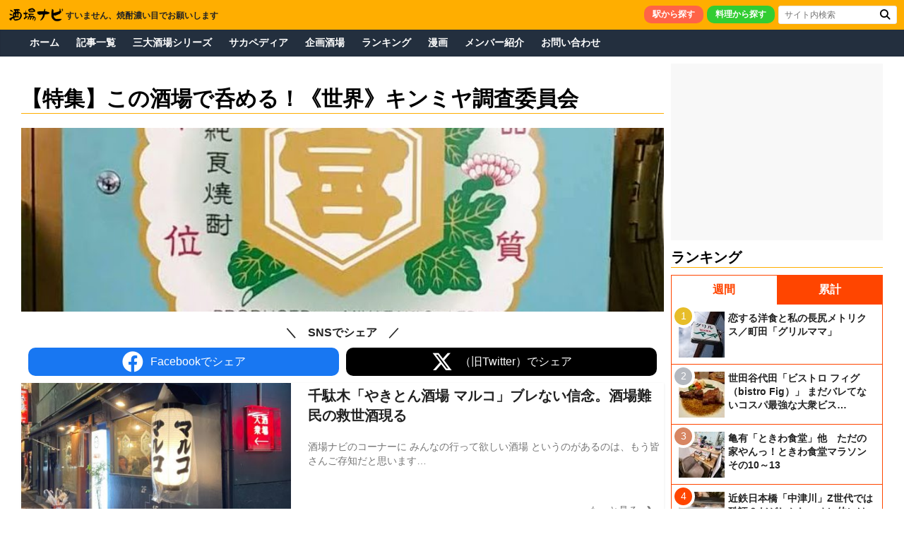

--- FILE ---
content_type: text/html; charset=UTF-8
request_url: https://saka-navi.com/archives/feature/31
body_size: 54610
content:
<!DOCTYPE html>
<html lang="ja">
<head>
<meta charset="UTF-8" />
<meta name="viewport" content="width=device-width, initial-scale=1">
<link rel="profile" href="http://gmpg.org/xfn/11" />
<link rel="pingback" href="https://saka-navi.com/wp/xmlrpc.php" />
<link rel="icon" href="https://saka-navi.com/favicon-2025.ico" />
<meta name="keywords" content="">
<title>【特集】この酒場で呑める！《世界》キンミヤ調査委員会 &#8211; 酒場ナビ</title>
    <script>
        var ajaxurl = 'https://saka-navi.com/wp/wp-admin/admin-ajax.php';
    </script>
<link rel="alternate" type="application/rss+xml" title="酒場ナビ &raquo; フィード" href="https://saka-navi.com/feed" />
<link rel="alternate" type="application/rss+xml" title="酒場ナビ &raquo; コメントフィード" href="https://saka-navi.com/comments/feed" />
<link rel='stylesheet' id='enqueue_styles-css'  href='https://saka-navi.com/wp/wp-includes/css/style.min.css?ver=4.9.28' type='text/css' media='all' />
<link rel='stylesheet' id='colormag_style-css'  href='https://saka-navi.com/wp/wp-content/themes/colormag/style.css?ver=4.9.28' type='text/css' media='all' />
<script type='text/javascript' src='//ajax.googleapis.com/ajax/libs/jquery/1.12.4/jquery.min.js?ver=1.12.4'></script>
<script type='text/javascript' src='https://saka-navi.com/wp/wp-content/themes/colormag/js/colormag-custom.min.js?ver=4.9.28'></script>
<link rel='https://api.w.org/' href='https://saka-navi.com/wp-json/' />
<link rel='prev' title='寒い夜だから、おでんを待ちわびて…《冬限定》あったかおでん集' href='https://saka-navi.com/archives/feature/30' />
<link rel='next' title='審査員はアナタだ！《ポテサラ》P-1グランプリ決勝戦' href='https://saka-navi.com/archives/feature/32' />
<link rel="alternate" type="application/json+oembed" href="https://saka-navi.com/wp-json/oembed/1.0/embed?url=https%3A%2F%2Fsaka-navi.com%2Farchives%2Ffeature%2F31" />
<link rel="alternate" type="text/xml+oembed" href="https://saka-navi.com/wp-json/oembed/1.0/embed?url=https%3A%2F%2Fsaka-navi.com%2Farchives%2Ffeature%2F31&#038;format=xml" />
        <style>
            @-webkit-keyframes bgslide {
                from {
                    background-position-x: 0;
                }
                to {
                    background-position-x: -200%;
                }
            }

            @keyframes bgslide {
                    from {
                        background-position-x: 0;
                    }
                    to {
                        background-position-x: -200%;
                    }
            }

            .wpp-widget-placeholder {
                margin: 0 auto;
                width: 60px;
                height: 3px;
                background: #dd3737;
                background: -webkit-gradient(linear, left top, right top, from(#dd3737), color-stop(10%, #571313), to(#dd3737));
                background: linear-gradient(90deg, #dd3737 0%, #571313 10%, #dd3737 100%);
                background-size: 200% auto;
                border-radius: 3px;
                -webkit-animation: bgslide 1s infinite linear;
                animation: bgslide 1s infinite linear;
            }
        </style>
        <meta property="og:title" content="この酒場で呑める！《世界》キンミヤ調査委員会">
<meta property="og:description" content="">
<meta property="og:url" content="https://saka-navi.com/archives/feature/31">
<meta property="og:image" content="https://saka-navi.com/wp/wp-content/uploads/2019/12/0-1.jpg">
<meta property="og:type" content="article">
<meta property="og:site_name" content="酒場ナビ">
<link rel="icon" href="https://saka-navi.com/wp/wp-content/uploads/2024/12/saka-navi-logo-202412-50x50.png" sizes="32x32" />
<link rel="icon" href="https://saka-navi.com/wp/wp-content/uploads/2024/12/saka-navi-logo-202412.png" sizes="192x192" />
<link rel="apple-touch-icon-precomposed" href="https://saka-navi.com/wp/wp-content/uploads/2024/12/saka-navi-logo-202412.png" />
<meta name="msapplication-TileImage" content="https://saka-navi.com/wp/wp-content/uploads/2024/12/saka-navi-logo-202412.png" />
</head>
<body class="feature-template-default single single-feature postid-36482  wide">
<div id="page" class="hfeed site">
	<header id="masthead" class="site-header clearfix">
		<div id="header-text-nav-container" class="clearfix">
						<div class="news-bar">
				<div class="clearfix">
					<div class="breaking-news">
	<img src="/wp/wp-content/uploads/2021/09/430x110_bk.png" alt="酒場ナビ" style="height: 20px; vertical-align: bottom;">
	<div style="display: inline-block; vertical-align: bottom;">すいません、焼酎濃い目でお願いします</div>
</div>
					<form action="https://saka-navi.com/" method="get" class="clearfix">
<div class="search-wrap">
      <ul class="headerBtn borderRadius10">
	<li><a href="/station" style="background-color: #ff6347;">駅から探す</a></li>
	<li><a href="/dish" style="background-color: #32cd32;">料理から探す</a></li>
   </ul>
      <div style="position: relative; float: left;">
      <input class="s field" name="s" type="text" placeholder="サイト内検索">
      <input class="s button" type="submit" value="&#xf002;">
   </div>
</div>
</form><!-- .searchform -->				</div>
			</div>
								<nav id="site-navigation" class="main-navigation clearfix" role="navigation">
								<div class="inner-wrap clearfix" style="padding: 0 0;">
					<h3 class="menu-toggle"></h3>
					<div class="menu-primary-container"><ul id="menu-desktop_page" class="menu"><li id="menu-item-12670" class="menu-item menu-item-type-custom menu-item-object-custom menu-item-home menu-item-12670"><a href="https://saka-navi.com/">ホーム</a></li>
<li id="menu-item-12671" class="menu-item menu-item-type-post_type menu-item-object-page menu-item-has-children menu-item-12671"><a href="https://saka-navi.com/article_list">記事一覧</a>
<ul class="sub-menu">
	<li id="menu-item-12672" class="menu-item menu-item-type-post_type menu-item-object-page menu-item-12672"><a href="https://saka-navi.com/article_list/standing">立ち飲み（角打ち）</a></li>
	<li id="menu-item-12674" class="menu-item menu-item-type-post_type menu-item-object-page menu-item-12674"><a href="https://saka-navi.com/article_list/morning">朝飲み</a></li>
	<li id="menu-item-12675" class="menu-item menu-item-type-post_type menu-item-object-page menu-item-12675"><a href="https://saka-navi.com/article_list/daytime">昼飲み</a></li>
	<li id="menu-item-34156" class="menu-item menu-item-type-post_type menu-item-object-page menu-item-34156"><a href="https://saka-navi.com/article_list/feature">特集</a></li>
	<li id="menu-item-31582" class="menu-item menu-item-type-post_type menu-item-object-page menu-item-31582"><a href="https://saka-navi.com/article_list/recent_changes">注目の記事</a></li>
</ul>
</li>
<li id="menu-item-12677" class="menu-item menu-item-type-post_type menu-item-object-page menu-item-12677"><a href="https://saka-navi.com/3-major-series">三大酒場シリーズ</a></li>
<li id="menu-item-24678" class="menu-item menu-item-type-post_type menu-item-object-page menu-item-24678"><a href="https://saka-navi.com/sakapedia">サカペディア</a></li>
<li id="menu-item-12686" class="menu-item menu-item-type-post_type menu-item-object-page menu-item-12686"><a href="https://saka-navi.com/planning">企画酒場</a></li>
<li id="menu-item-12698" class="menu-item menu-item-type-post_type menu-item-object-page menu-item-12698"><a href="https://saka-navi.com/ranking">ランキング</a></li>
<li id="menu-item-18138" class="menu-item menu-item-type-post_type menu-item-object-page menu-item-18138"><a href="https://saka-navi.com/sakanavi_monogatari">漫画</a></li>
<li id="menu-item-12696" class="menu-item menu-item-type-post_type menu-item-object-page menu-item-12696"><a href="https://saka-navi.com/member">メンバー紹介</a></li>
<li id="menu-item-12699" class="menu-item menu-item-type-post_type menu-item-object-page menu-item-12699"><a href="https://saka-navi.com/contact">お問い合わせ</a></li>
</ul></div>				</div>
			</nav>
		</div><!-- #header-text-nav-container -->
			</header>
	<div id="main" class="inner-wrap clearfix">
		


	<div id="primary">
		
<style>


.ListBoxwrap {
float: none; position: static; border: 0;
}
.ListBoxwrap dl { line-height: 1.4em; font-size: 1.2em; }
.ListBoxwrap dl dt { font-size: 20px; color: #212121; font-weight: bolder; padding-bottom: 1em; }
.featuredTitle {
line-height: 1.2em; padding-bottom: 5px;
border-bottom: solid 1px #aaa;
}
.featuredWrap {
text-align: center; overflow: hidden; background-color: #fff;
}
.featuredImg {
margin-top: 10px;
}
#content ul {
margin-bottom: 0;
}
.featuredMainTitle {
border-bottom: solid 1px #aaa;
}
.imgSize {
float: left;
width: 42%;
height: 200px;
line-height: 0;
overflow: hidden;
margin-right: 24px;
}
@media screen and (max-width: 1024px) {
.imgSize { width: 48%; }
.articleMore { position: absolute; bottom: 10px; padding-top: 0 !important; }
}
@media screen and (max-width: 768px) {
.imgSize { width: 47.8%; }
}
@media screen and (max-width: 600px) {
.innerWrap { height: 183px !important; }
.imgSize { height: 183px; }
}
#content h2 {
line-height: 1.4em;
margin: 0;
padding: 0;
}
#content li.ListBoxwrap {
border-bottom: none;
box-shadow: 0 1px 3px 0 rgba(0, 0, 0, 0.1);
font-size: 12px;
margin-bottom: 10px;
}
#primary .ListBoxwrap:last-child, #content .ListBoxwrap:last-child {
margin-bottom: 0;
}
#primary .innerWrap img {
float: left;
}
#primary .innerWrap, #content .innerWrap {
height: 200px;
position: relative;
}

.articleMore { text-align: right; padding-top: 2em; } @media screen and (min-width: 600px) { .articleMore { position: absolute; bottom: 10px; right: 0; } }
.arrowRight { display:inline-block;position:relative;margin:0 1em 0 10px; }
.arrowRight:before { content:"\276F";line-height:1; }
</style>
<div id="content">		<h1 id="heading01" class="featuredMainTitle">【特集】この酒場で呑める！《世界》キンミヤ調査委員会</h1>
		<div class="featuredWrap">
			<div class="featuredImg"><img src="https://saka-navi.com/wp/wp-content/uploads/2019/12/0-1-779x360.jpg" class="attachment-image-1000x360 size-image-1000x360 wp-post-image"  /></div>
							<div style="max-height: 100px"><div style="padding-top:10px"></div>

</div>
					<div style="text-align: center; font-weight: bold; margin: 10px 0;">＼　SNSでシェア　／</div>
	<ul class="shareArea clearfix">
		<li class="fb-share-button commonBtn opacity">
			<a href="https://www.facebook.com/share.php?u=https://saka-navi.com/archives/feature/31" onClick="window.open(encodeURI(decodeURI(this.href)), 'FBwindow', 'width=650, height=500, menubar=no, toolbar=no, scrollbars=yes'); return false;" rel="nofollow" style="text-decoration: none;">
				<i class="fa-brands fa-facebook"></i><div style="display: inline-block; color: #fff; vertical-align: middle;">Facebookでシェア</div>
			</a>
		</li>
		<li class="twitter-share-button commonBtn opacity">
			<a href="https://twitter.com/compose/tweet?text=この酒場で呑める！《世界》キンミヤ調査委員会%0A%23酒場ナビ%0Ahttps://saka-navi.com/archives/feature/31" style="text-decoration: none;" target="_blank">
				<i class="fa-brands fa-x-twitter"></i><div style="display: inline-block; color: #fff; vertical-align: middle;">（旧Twitter）でシェア</div>
			</a>
		</li>
	</ul>
	
					</div>
					<ul>
													<li class="ListBoxwrap">
				<a href="https://saka-navi.com/archives/47355" title="千駄木「やきとん酒場 マルコ」ブレない信念。酒場難民の救世酒現る">
					<div class="innerWrap">
						<div class="imgSize"><img src="https://saka-navi.com/wp/wp-content/uploads/2021/07/c3e1294c3e8c7c8d30df87d04b06ed87f_59689441_210710_18-414x273.jpg" class="attachment-image-414x273 size-image-414x273 wp-post-image"  /></div>
						<dl>
							<dt>千駄木「やきとん酒場 マルコ」ブレない信念。酒場難民の救世酒現る</dt>
							<div>
酒場ナビのコーナーに
みんなの行って欲しい酒場
というのがあるのは、もう皆さんご存知だと思います…</div>
							<div class="articleMore">もっと見る<div class="arrowRight"></div></div>
						</dl>
					</div>
				</a>
			</li>
			<li class="ListBoxwrap">
			</li>
					<li class="ListBoxwrap">
				<a href="https://saka-navi.com/archives/38068" title="高田馬場「とらや」キンミヤ焼酎飲み放題！キンミヤ蛇口！？がある酒場">
					<div class="innerWrap">
						<div class="imgSize"><img src="https://saka-navi.com/wp/wp-content/uploads/2020/02/A8C1AC50-B21E-4131-A5B4-2C4E541284FD-414x273.jpeg" class="attachment-image-414x273 size-image-414x273 wp-post-image"  /></div>
						<dl>
							<dt>高田馬場「とらや」キンミヤ焼酎飲み放題！キンミヤ蛇口！？がある酒場</dt>
							<div>
常日頃、〔キンミヤボーイ〕と活動してるボクなんですが・・・

先日とんでもない情報が舞い込んでき…</div>
							<div class="articleMore">もっと見る<div class="arrowRight"></div></div>
						</dl>
					</div>
				</a>
			</li>
			<li class="ListBoxwrap">
			</li>
					<li class="ListBoxwrap">
				<a href="https://saka-navi.com/archives/36596" title="四日市「あさひ食堂」昼から泥酔者続出・・・恐るべし酒泥棒、四日市名物トンテキのタレが凄い！！！">
					<div class="innerWrap">
						<div class="imgSize"><img src="https://saka-navi.com/wp/wp-content/uploads/2020/01/IMG-6110-414x273.jpg" class="attachment-image-414x273 size-image-414x273 wp-post-image"  /></div>
						<dl>
							<dt>四日市「あさひ食堂」昼から泥酔者続出・・・恐るべし酒泥棒、四日市名物トンテキのタレが凄い！！！</dt>
							<div>
先日記事にした「株式会社宮﨑本店」への聖地巡礼の前に
時間に余裕があったので、四日市市に立ち寄っ…</div>
							<div class="articleMore">もっと見る<div class="arrowRight"></div></div>
						</dl>
					</div>
				</a>
			</li>
			<li class="ListBoxwrap">
			</li>
					<li class="ListBoxwrap">
				<a href="https://saka-navi.com/archives/36954" title="【タイ王国】アソーク 「天下一 なぎ屋」国境を越えたキンミヤボーイ！愛しのキンミヤ焼酎を求めて・・・">
					<div class="innerWrap">
						<div class="imgSize"><img src="https://saka-navi.com/wp/wp-content/uploads/2020/01/3BB6C92A-7176-49A7-9581-DBAE12913A58-414x273.jpeg" class="attachment-image-414x273 size-image-414x273 wp-post-image"  /></div>
						<dl>
							<dt>【タイ王国】アソーク 「天下一 なぎ屋」国境を越えたキンミヤボーイ！愛しのキンミヤ焼酎を求めて・・・</dt>
							<div>
タイ王国二日目


前夜の「ムーガタ」の写真を見ながら
余韻に浸るタイの朝。



二日酔いも全…</div>
							<div class="articleMore">もっと見る<div class="arrowRight"></div></div>
						</dl>
					</div>
				</a>
			</li>
			<li class="ListBoxwrap">
			</li>
					<li class="ListBoxwrap">
				<a href="https://saka-navi.com/archives/35791" title="越谷「大衆小僧酒場 千成」一人呑み一人焼き肉OK！！越谷のディープな激安”もつ焼き肉”店">
					<div class="innerWrap">
						<div class="imgSize"><img src="https://saka-navi.com/wp/wp-content/uploads/2019/11/311BBCFE-C070-4BFF-9E25-5D86510530D1-414x273.jpeg" class="attachment-image-414x273 size-image-414x273 wp-post-image"  /></div>
						<dl>
							<dt>越谷「大衆小僧酒場 千成」一人呑み一人焼き肉OK！！越谷のディープな激安”もつ焼き肉”店</dt>
							<div>
１１月

先日公開した宮﨑本店非公式キンミヤ焼酎ソング『コイツが噂のキンミヤボーイ』の練習をすべ…</div>
							<div class="articleMore">もっと見る<div class="arrowRight"></div></div>
						</dl>
					</div>
				</a>
			</li>
			<li class="ListBoxwrap">
<ins class="adsbygoogle"
     style="display:block;line-height:0;margin-bottom:10px"
     data-ad-layout="in-article"
     data-ad-format="fluid"
     data-ad-slot="6211968871"></ins>
<script>
     (adsbygoogle = window.adsbygoogle || []).push({});
</script>
			</li>
					<li class="ListBoxwrap">
				<a href="https://saka-navi.com/archives/36538" title="【キンミヤボーイ】宮﨑本店本社へ突撃したら奇跡的に宮﨑社長に逢えた！！しかも後日また奇跡が・・・">
					<div class="innerWrap">
						<div class="imgSize"><img src="https://saka-navi.com/wp/wp-content/uploads/2019/12/C4F6BD1D-50E2-4088-AE76-CBAD0376D741-414x273.jpeg" class="attachment-image-414x273 size-image-414x273 wp-post-image"  /></div>
						<dl>
							<dt>【キンミヤボーイ】宮﨑本店本社へ突撃したら奇跡的に宮﨑社長に逢えた！！しかも後日また奇跡が・・・</dt>
							<div>
ボクは「株式会社宮﨑本店」の『キンミヤ焼酎』が宇宙で一番好きなお酒だ。

常日頃からキンミヤさん…</div>
							<div class="articleMore">もっと見る<div class="arrowRight"></div></div>
						</dl>
					</div>
				</a>
			</li>
			<li class="ListBoxwrap">
			</li>
					<li class="ListBoxwrap">
				<a href="https://saka-navi.com/archives/32384" title="【軍艦島～平和公園】長崎の歴史を辿れっ！！打ち上げは「かくうち良」にて【長崎観光】">
					<div class="innerWrap">
						<div class="imgSize"><img src="https://saka-navi.com/wp/wp-content/uploads/2019/11/C5D98A16-0342-437C-979A-CC1E8C9117F4-414x273.jpeg" class="attachment-image-414x273 size-image-414x273 wp-post-image"  /></div>
						<dl>
							<dt>【軍艦島～平和公園】長崎の歴史を辿れっ！！打ち上げは「かくうち良」にて【長崎観光】</dt>
							<div>
先日久留米の角打ちで呑んだ『九州クレイジージャーニー』の続き。

久留米から博多へ移動したボクは…</div>
							<div class="articleMore">もっと見る<div class="arrowRight"></div></div>
						</dl>
					</div>
				</a>
			</li>
			<li class="ListBoxwrap">
			</li>
					<li class="ListBoxwrap">
				<a href="https://saka-navi.com/archives/34297" title="牧志「やきとん 満壘」旅先で財布とカード類全紛失したのに、呑んでみた">
					<div class="innerWrap">
						<div class="imgSize"><img src="https://saka-navi.com/wp/wp-content/uploads/2019/09/5fT5jdrSumb5G9U6LgVUQ-414x273.jpg" class="attachment-image-414x273 size-image-414x273 wp-post-image"  /></div>
						<dl>
							<dt>牧志「やきとん 満壘」旅先で財布とカード類全紛失したのに、呑んでみた</dt>
							<div>
９月
まだまだ夏全開のボクは行きたかった南国のお祭りへ参加すべく
また沖縄へ向かうのであった。
…</div>
							<div class="articleMore">もっと見る<div class="arrowRight"></div></div>
						</dl>
					</div>
				</a>
			</li>
			<li class="ListBoxwrap">
			</li>
					<li class="ListBoxwrap">
				<a href="https://saka-navi.com/archives/34703" title="【定期投稿】国道「国道下」酒場女子はこうして口説け！今年こそバズる必殺デートプラン">
					<div class="innerWrap">
						<div class="imgSize"><img src="https://saka-navi.com/wp/wp-content/uploads/2019/10/IMG-7939-414x273.jpg" class="attachment-image-414x273 size-image-414x273 wp-post-image"  /></div>
						<dl>
							<dt>【定期投稿】国道「国道下」酒場女子はこうして口説け！今年こそバズる必殺デートプラン</dt>
							<div>
２０１９年９月後半・・・

令和初の"夏終了"がもうすぐそこまでやってきていた。


５年前からボ…</div>
							<div class="articleMore">もっと見る<div class="arrowRight"></div></div>
						</dl>
					</div>
				</a>
			</li>
			<li class="ListBoxwrap">
			</li>
					<li class="ListBoxwrap">
				<a href="https://saka-navi.com/archives/34444" title="国際センター「立呑み お酒の神様」酒場の神様〔酒場利夫〕を酒神〔バッカス〕の元へ連れてってみた">
					<div class="innerWrap">
						<div class="imgSize"><img src="https://saka-navi.com/wp/wp-content/uploads/2019/09/fullsizeoutput_4f03-414x273.jpeg" class="attachment-image-414x273 size-image-414x273 wp-post-image"  /></div>
						<dl>
							<dt>国際センター「立呑み お酒の神様」酒場の神様〔酒場利夫〕を酒神〔バッカス〕の元へ連れてってみた</dt>
							<div>
辿ってみるとこれが酒場ナビ２０１９年最初の名古屋の記事になる。

個人的にも約１年ぶりに名古屋へ…</div>
							<div class="articleMore">もっと見る<div class="arrowRight"></div></div>
						</dl>
					</div>
				</a>
			</li>
			<li class="ListBoxwrap">
<ins class="adsbygoogle"
     style="display:block;line-height:0;margin-bottom:10px"
     data-ad-layout="in-article"
     data-ad-format="fluid"
     data-ad-slot="6211968871"></ins>
<script>
     (adsbygoogle = window.adsbygoogle || []).push({});
</script>
			</li>
					<li class="ListBoxwrap">
				<a href="https://saka-navi.com/archives/33380" title="通町筋「やきとん赤穂屋」元コーヒー屋の店主が営む！？熊本初の本格下町焼きとん屋！！！">
					<div class="innerWrap">
						<div class="imgSize"><img src="https://saka-navi.com/wp/wp-content/uploads/2019/08/IMG-6463-414x273.jpg" class="attachment-image-414x273 size-image-414x273 wp-post-image"  /></div>
						<dl>
							<dt>通町筋「やきとん赤穂屋」元コーヒー屋の店主が営む！？熊本初の本格下町焼きとん屋！！！</dt>
							<div>
前回熊本の「小天狗」～「らっきょの小部屋Ⅱ」の記事を書いたのだが
今回はその続き。

ちなみに酒場…</div>
							<div class="articleMore">もっと見る<div class="arrowRight"></div></div>
						</dl>
					</div>
				</a>
			</li>
			<li class="ListBoxwrap">
			</li>
					<li class="ListBoxwrap">
				<a href="https://saka-navi.com/archives/30573" title="庚申塚「庚申酒場」あのおばあちゃまは今どうしてる">
					<div class="innerWrap">
						<div class="imgSize"><img src="https://saka-navi.com/wp/wp-content/uploads/2017/06/2Fstorage2Femulated2F02FSilentCameraSoft2F1497440249202-414x273.jpg" class="attachment-image-414x273 size-image-414x273 wp-post-image"  /></div>
						<dl>
							<dt>庚申塚「庚申酒場」あのおばあちゃまは今どうしてる</dt>
							<div>




その店は
東京さくらトラム
という名前が
未だに馴染まない
都電荒川線の
庚申塚駅
のお…</div>
							<div class="articleMore">もっと見る<div class="arrowRight"></div></div>
						</dl>
					</div>
				</a>
			</li>
			<li class="ListBoxwrap">
			</li>
					<li class="ListBoxwrap">
				<a href="https://saka-navi.com/archives/29046" title="深草「フカクサ（FUKAKUSA）」京都人必見!!京都最強ハイコスパ酒場をご紹介しますっ!!!!">
					<div class="innerWrap">
						<div class="imgSize"><img src="https://saka-navi.com/wp/wp-content/uploads/2019/04/IMG-8957-414x273.jpg" class="attachment-image-414x273 size-image-414x273 wp-post-image"  /></div>
						<dl>
							<dt>深草「フカクサ（FUKAKUSA）」京都人必見!!京都最強ハイコスパ酒場をご紹介しますっ!!!!</dt>
							<div>
先日の『京都昼からハシゴ酒』の続きで
前回の記事からこれで４軒目の紹介になります。


最後の記…</div>
							<div class="articleMore">もっと見る<div class="arrowRight"></div></div>
						</dl>
					</div>
				</a>
			</li>
			<li class="ListBoxwrap">
			</li>
					<li class="ListBoxwrap">
				<a href="https://saka-navi.com/archives/28663" title="幡ヶ谷「串かつ 名代」現役風俗嬢を口説いてみた結果・・・">
					<div class="innerWrap">
						<div class="imgSize"><img src="https://saka-navi.com/wp/wp-content/uploads/2019/02/7xK1WUt0R1OswUiL7ZXxA-414x273.jpg" class="attachment-image-414x273 size-image-414x273 wp-post-image"  /></div>
						<dl>
							<dt>幡ヶ谷「串かつ 名代」現役風俗嬢を口説いてみた結果・・・</dt>
							<div>
日付が変わって、本日２月１４日は『バレンタインデー』だ。

そんなロマンチックな日に最低のタイト…</div>
							<div class="articleMore">もっと見る<div class="arrowRight"></div></div>
						</dl>
					</div>
				</a>
			</li>
			<li class="ListBoxwrap">
			</li>
					<li class="ListBoxwrap">
				<a href="https://saka-navi.com/archives/27179" title="恵比寿「まくら とよかつ」焼き物追加注文出来ない店で追加注文する方法">
					<div class="innerWrap">
						<div class="imgSize"><img src="https://saka-navi.com/wp/wp-content/uploads/2018/12/IMG-4658-414x273.jpg" class="attachment-image-414x273 size-image-414x273 wp-post-image"  /></div>
						<dl>
							<dt>恵比寿「まくら とよかつ」焼き物追加注文出来ない店で追加注文する方法</dt>
							<div>
酒場にはその酒場独自のルールが多々ある。


例えば
《キャッシュオン》
最後まとめての会計方式…</div>
							<div class="articleMore">もっと見る<div class="arrowRight"></div></div>
						</dl>
					</div>
				</a>
			</li>
			<li class="ListBoxwrap">
<ins class="adsbygoogle"
     style="display:block;line-height:0;margin-bottom:10px"
     data-ad-layout="in-article"
     data-ad-format="fluid"
     data-ad-slot="6211968871"></ins>
<script>
     (adsbygoogle = window.adsbygoogle || []).push({});
</script>
			</li>
					<li class="ListBoxwrap">
				<a href="https://saka-navi.com/archives/22937" title="新宿御苑前「鶏福」感謝企画！！酒場ナビのボトル勝手に呑んじゃって下さいませっ！！">
					<div class="innerWrap">
						<div class="imgSize"><img src="https://saka-navi.com/wp/wp-content/uploads/2018/07/20180608_185325-4096x2304-1-414x273.jpg" class="attachment-image-414x273 size-image-414x273 wp-post-image"  /></div>
						<dl>
							<dt>新宿御苑前「鶏福」感謝企画！！酒場ナビのボトル勝手に呑んじゃって下さいませっ！！</dt>
							<div>「イカはんを　連れて行きたい店ありまんねんけど」僕に　そう言ってきたのは役者の野瀬正人だ野瀬正人と…</div>
							<div class="articleMore">もっと見る<div class="arrowRight"></div></div>
						</dl>
					</div>
				</a>
			</li>
			<li class="ListBoxwrap">
			</li>
					<li class="ListBoxwrap">
				<a href="https://saka-navi.com/archives/21707" title="楠「宮崎本店」キンミヤの酒蔵見学にいってみた">
					<div class="innerWrap">
						<div class="imgSize"><img src="https://saka-navi.com/wp/wp-content/uploads/2018/06/IMG_20180607_205206_867-414x273.jpg" class="attachment-image-414x273 size-image-414x273 wp-post-image"  /></div>
						<dl>
							<dt>楠「宮崎本店」キンミヤの酒蔵見学にいってみた</dt>
							<div>「この指輪ですか　誕生日だったんで　自分へのご褒美に買っちゃったんです～」「仕事頑張ったから　自分…</div>
							<div class="articleMore">もっと見る<div class="arrowRight"></div></div>
						</dl>
					</div>
				</a>
			</li>
			<li class="ListBoxwrap">
			</li>
					<li class="ListBoxwrap">
				<a href="https://saka-navi.com/archives/20021" title="野方「秋元屋」アキモトヤレゾンデートル">
					<div class="innerWrap">
						<div class="imgSize"><img src="https://saka-navi.com/wp/wp-content/uploads/2018/04/P_20180410_171528_vHDR_Auto-414x273.jpg" class="attachment-image-414x273 size-image-414x273 wp-post-image"  /></div>
						<dl>
							<dt>野方「秋元屋」アキモトヤレゾンデートル</dt>
							<div>数年前、私は所謂『家呑み』というもの嵌り、珍しい酒があると聞けば酒屋へ走り、酒のつまみの研究に励み…</div>
							<div class="articleMore">もっと見る<div class="arrowRight"></div></div>
						</dl>
					</div>
				</a>
			</li>
			<li class="ListBoxwrap">
			</li>
					<li class="ListBoxwrap">
				<a href="https://saka-navi.com/archives/17093" title="鐘ヶ淵「はりや」他 第１回タコさんウインナー選手権開催">
					<div class="innerWrap">
						<div class="imgSize"><img src="https://saka-navi.com/wp/wp-content/uploads/2018/04/20180406_185255-414x273.jpg" class="attachment-image-414x273 size-image-414x273 wp-post-image"  /></div>
						<dl>
							<dt>鐘ヶ淵「はりや」他 第１回タコさんウインナー選手権開催</dt>
							<div>「タコさんウインナー巡礼やめたん？」先日酒場ナビを見てくれている知人に唐突に言われたタコさんウイン…</div>
							<div class="articleMore">もっと見る<div class="arrowRight"></div></div>
						</dl>
					</div>
				</a>
			</li>
			<li class="ListBoxwrap">
			</li>
					<li class="ListBoxwrap">
				<a href="https://saka-navi.com/archives/15163" title="成田「寅屋」成田空港第4もつターミナルで燃料注入！！">
					<div class="innerWrap">
						<div class="imgSize"><img src="https://saka-navi.com/wp/wp-content/uploads/2017/11/IMG_9544-414x273.jpg" class="attachment-image-414x273 size-image-414x273 wp-post-image"  /></div>
						<dl>
							<dt>成田「寅屋」成田空港第4もつターミナルで燃料注入！！</dt>
							<div>先日沖縄へ出張酒場ナビへ行った時の記事を書いたのだが、実は沖縄へ出発する前にも成田市で真面目に酒場…</div>
							<div class="articleMore">もっと見る<div class="arrowRight"></div></div>
						</dl>
					</div>
				</a>
			</li>
			<li class="ListBoxwrap">
<ins class="adsbygoogle"
     style="display:block;line-height:0;margin-bottom:10px"
     data-ad-layout="in-article"
     data-ad-format="fluid"
     data-ad-slot="6211968871"></ins>
<script>
     (adsbygoogle = window.adsbygoogle || []).push({});
</script>
			</li>
					<li class="ListBoxwrap">
				<a href="https://saka-navi.com/archives/12645" title="新板橋「SHOWA」都内最強ハイコスパ立ち飲み屋で”あの人”と再会してきた。">
					<div class="innerWrap">
						<div class="imgSize"><img src="https://saka-navi.com/wp/wp-content/uploads/2017/11/IMG_9540-414x273.jpg" class="attachment-image-414x273 size-image-414x273 wp-post-image"  /></div>
						<dl>
							<dt>新板橋「SHOWA」都内最強ハイコスパ立ち飲み屋で”あの人”と再会してきた。</dt>
							<div>この日、筆者（カリスマジュンヤ）は新板橋である人と待ち合わせをしてた。「あ、ジュンヤく～ん！今新板…</div>
							<div class="articleMore">もっと見る<div class="arrowRight"></div></div>
						</dl>
					</div>
				</a>
			</li>
			<li class="ListBoxwrap">
			</li>
					<li class="ListBoxwrap">
				<a href="https://saka-navi.com/archives/13601" title="押上「まるい」超絶品!!ホルモン料理の名店で誕生日パーティー">
					<div class="innerWrap">
						<div class="imgSize"><img src="https://saka-navi.com/wp/wp-content/uploads/2017/09/2017-10-02-15-15-15-414x273.jpg" class="attachment-image-414x273 size-image-414x273 wp-post-image"  /></div>
						<dl>
							<dt>押上「まるい」超絶品!!ホルモン料理の名店で誕生日パーティー</dt>
							<div>去る、7月24日──。それは、酒場ナビメンバー・カリスマジュンヤの誕生日であったのだ。その一週間前、とあ…</div>
							<div class="articleMore">もっと見る<div class="arrowRight"></div></div>
						</dl>
					</div>
				</a>
			</li>
			<li class="ListBoxwrap">
			</li>
					<li class="ListBoxwrap">
				<a href="https://saka-navi.com/archives/9065" title="【特典あり】牧志(沖縄)「BAJO（バホ）」この夏沖縄に旅行へ行かれる皆様にお知らせ。">
					<div class="innerWrap">
						<div class="imgSize"><img src="https://saka-navi.com/wp/wp-content/uploads/2017/08/IMG_2122-414x273.jpg" class="attachment-image-414x273 size-image-414x273 wp-post-image"  /></div>
						<dl>
							<dt>【特典あり】牧志(沖縄)「BAJO（バホ）」この夏沖縄に旅行へ行かれる皆様にお知らせ。</dt>
							<div>YO!!YO!!京都生まれ、下町育ち、泡盛好きな奴は大体友達っ！というわけで大好評！？沖縄シリーズ！お盆休…</div>
							<div class="articleMore">もっと見る<div class="arrowRight"></div></div>
						</dl>
					</div>
				</a>
			</li>
			<li class="ListBoxwrap">
			</li>
					<li class="ListBoxwrap">
				<a href="https://saka-navi.com/archives/11368" title="川崎「島田屋」やきとん１本６０円の店と『かなまら棒』の勃ち飲み屋">
					<div class="innerWrap">
						<div class="imgSize"><img src="https://saka-navi.com/wp/wp-content/uploads/2017/07/1499062572498-414x273.jpg" class="attachment-image-414x273 size-image-414x273 wp-post-image"  /></div>
						<dl>
							<dt>川崎「島田屋」やきとん１本６０円の店と『かなまら棒』の勃ち飲み屋</dt>
							<div>実はよく『川崎駅』を使ってたりする。理由は、千葉方面に"釣り"へ行く時に一旦川崎駅で待ち合わせて、そ…</div>
							<div class="articleMore">もっと見る<div class="arrowRight"></div></div>
						</dl>
					</div>
				</a>
			</li>
			<li class="ListBoxwrap">
			</li>
					<li class="ListBoxwrap">
				<a href="https://saka-navi.com/archives/10284" title="【妄想酒場】板橋「やきとん赤尾」先輩女性はバイスサワー">
					<div class="innerWrap">
						<div class="imgSize"><img src="https://saka-navi.com/wp/wp-content/uploads/2017/06/20170127_204020_872-414x273.jpg" class="attachment-image-414x273 size-image-414x273 wp-post-image"  /></div>
						<dl>
							<dt>【妄想酒場】板橋「やきとん赤尾」先輩女性はバイスサワー</dt>
							<div>たまに『バーチャルデート』なる記事を書いている。酒場ナビメンバーと"酒場で仮想デート"をしたらこんな…</div>
							<div class="articleMore">もっと見る<div class="arrowRight"></div></div>
						</dl>
					</div>
				</a>
			</li>
			<li class="ListBoxwrap">
<ins class="adsbygoogle"
     style="display:block;line-height:0;margin-bottom:10px"
     data-ad-layout="in-article"
     data-ad-format="fluid"
     data-ad-slot="6211968871"></ins>
<script>
     (adsbygoogle = window.adsbygoogle || []).push({});
</script>
			</li>
					<li class="ListBoxwrap">
				<a href="https://saka-navi.com/archives/8855" title="【米軍さんと呑もう企画】横須賀中央「酒のデパート ヒトモト 立ち呑みカウンター」朝から呑める横須賀三大立ち飲み。">
					<div class="innerWrap">
						<div class="imgSize"><img src="https://saka-navi.com/wp/wp-content/uploads/2017/06/o0720096013896102648-414x273.jpg" class="attachment-image-414x273 size-image-414x273 wp-post-image"  /></div>
						<dl>
							<dt>【米軍さんと呑もう企画】横須賀中央「酒のデパート ヒトモト 立ち呑みカウンター」朝から呑める横須賀三大立ち飲み。</dt>
							<div>先日筆者(カリスマジュンヤ)が始めた「米軍さんと呑もう企画」で記事の最後に米軍さん（もうこの際外国人…</div>
							<div class="articleMore">もっと見る<div class="arrowRight"></div></div>
						</dl>
					</div>
				</a>
			</li>
			<li class="ListBoxwrap">
			</li>
					<li class="ListBoxwrap">
				<a href="https://saka-navi.com/archives/7901" title="新宿「ウッチャン」あちらのお客様からをやってみた 再び">
					<div class="innerWrap">
						<div class="imgSize"><img src="https://saka-navi.com/wp/wp-content/uploads/2017/04/1490267496245-414x273.jpg" class="attachment-image-414x273 size-image-414x273 wp-post-image"  /></div>
						<dl>
							<dt>新宿「ウッチャン」あちらのお客様からをやってみた 再び</dt>
							<div>

定期的に打ち合わせをする
我々酒場ナビメンバーの３人


打ち合わせ場所は
酒場と決まっている…</div>
							<div class="articleMore">もっと見る<div class="arrowRight"></div></div>
						</dl>
					</div>
				</a>
			</li>
			<li class="ListBoxwrap">
			</li>
					<li class="ListBoxwrap">
				<a href="https://saka-navi.com/archives/7209" title="浦和「ひとりあじ」名物&#8221;究極の〇〇&#8221;を求めて・・・。">
					<div class="innerWrap">
						<div class="imgSize"><img src="https://saka-navi.com/wp/wp-content/uploads/2017/03/o0960096013868659484-414x273.jpg" class="attachment-image-414x273 size-image-414x273 wp-post-image"  /></div>
						<dl>
							<dt>浦和「ひとりあじ」名物&#8221;究極の〇〇&#8221;を求めて・・・。</dt>
							<div>
先日の新秋津「サラリーマン」で飲んだあと、まだ時間に余裕があったので
初めて訪れる街、浦和へ行く…</div>
							<div class="articleMore">もっと見る<div class="arrowRight"></div></div>
						</dl>
					</div>
				</a>
			</li>
			<li class="ListBoxwrap">
			</li>
					<li class="ListBoxwrap">
				<a href="https://saka-navi.com/archives/2097" title="神宮球場で龍朋のチャーハン　 キンミヤパックを持ち込んで球場呑み企画始動">
					<div class="innerWrap">
						<div class="imgSize"><img src="https://saka-navi.com/wp/wp-content/uploads/2017/04/1491342897142.jpg" class="attachment-image-414x273 size-image-414x273 wp-post-image"  /></div>
						<dl>
							<dt>神宮球場で龍朋のチャーハン　 キンミヤパックを持ち込んで球場呑み企画始動</dt>
							<div>

プロ野球開幕


僕は野球が好きで
時間さえあれば観戦しに行っている

阪神ファンなので
阪神…</div>
							<div class="articleMore">もっと見る<div class="arrowRight"></div></div>
						</dl>
					</div>
				</a>
			</li>
			<li class="ListBoxwrap">
			</li>
					<li class="ListBoxwrap">
				<a href="https://saka-navi.com/archives/7422" title="酒場ナビスペシャル『酒場人観察記』／カリスマジュンヤ（ロック歌手）">
					<div class="innerWrap">
						<div class="imgSize"><img src="https://saka-navi.com/wp/wp-content/uploads/2017/03/sakababito_charismajunya-1-414x273.png" class="attachment-image-414x273 size-image-414x273 wp-post-image"  /></div>
						<dl>
							<dt>酒場ナビスペシャル『酒場人観察記』／カリスマジュンヤ（ロック歌手）</dt>
							<div>2017年2月冬。私は中野のある酒場で飲んでいた。飲み始めて間もなく、私の携帯電話が鳴った。相手は酒場ナ…</div>
							<div class="articleMore">もっと見る<div class="arrowRight"></div></div>
						</dl>
					</div>
				</a>
			</li>
			<li class="ListBoxwrap">
<ins class="adsbygoogle"
     style="display:block;line-height:0;margin-bottom:10px"
     data-ad-layout="in-article"
     data-ad-format="fluid"
     data-ad-slot="6211968871"></ins>
<script>
     (adsbygoogle = window.adsbygoogle || []).push({});
</script>
			</li>
					<li class="ListBoxwrap">
				<a href="https://saka-navi.com/archives/6409" title="【第２回】下北沢「大衆酒場よっちゃん～宮鍵～珉亭」孤島ガールはフォトジェニック">
					<div class="innerWrap">
						<div class="imgSize"><img src="https://saka-navi.com/wp/wp-content/uploads/2017/02/20170207_224236_408-1-414x273.jpg" class="attachment-image-414x273 size-image-414x273 wp-post-image"  /></div>
						<dl>
							<dt>【第２回】下北沢「大衆酒場よっちゃん～宮鍵～珉亭」孤島ガールはフォトジェニック</dt>
							<div>
"読者飲み"企画の第2回。

今回、なんと"女性ひとりでの参加希望"ということで、男だらけの酒場ナビメ…</div>
							<div class="articleMore">もっと見る<div class="arrowRight"></div></div>
						</dl>
					</div>
				</a>
			</li>
			<li class="ListBoxwrap">
			</li>
					<li class="ListBoxwrap">
				<a href="https://saka-navi.com/archives/3643" title="蒲田「いとや」一人呑み女子にあちらのお客様からをやってみた">
					<div class="innerWrap">
						<div class="imgSize"><img src="https://saka-navi.com/wp/wp-content/uploads/2017/02/1475908492396-414x273.jpg" class="attachment-image-414x273 size-image-414x273 wp-post-image"  /></div>
						<dl>
							<dt>蒲田「いとや」一人呑み女子にあちらのお客様からをやってみた</dt>
							<div>
時々見かける
大衆酒場で一人で呑んでる女の子って
 
好きやー


以前の酒場ナビの記事
祐天寺ば…</div>
							<div class="articleMore">もっと見る<div class="arrowRight"></div></div>
						</dl>
					</div>
				</a>
			</li>
			<li class="ListBoxwrap">
			</li>
					<li class="ListBoxwrap">
				<a href="https://saka-navi.com/archives/2725" title="菊水(北海道)「焼鳥 いっぷく」日本一目指して頑張れ！フャイターズ！！">
					<div class="innerWrap">
						<div class="imgSize"><img src="https://saka-navi.com/wp/wp-content/uploads/2016/09/o0960080113760690713-414x273.jpg" class="attachment-image-414x273 size-image-414x273 wp-post-image"  /></div>
						<dl>
							<dt>菊水(北海道)「焼鳥 いっぷく」日本一目指して頑張れ！フャイターズ！！</dt>
							<div>先日筆者（カリスマジュンヤ）は12日間のロング北海道TOURを敢行してきたのだ。野球好きなので、勿論『札…</div>
							<div class="articleMore">もっと見る<div class="arrowRight"></div></div>
						</dl>
					</div>
				</a>
			</li>
			<li class="ListBoxwrap">
			</li>
					<li class="ListBoxwrap">
				<a href="https://saka-navi.com/archives/1787" title="茅場町「ニューカヤバ」東京三大立ち飲み その１">
					<div class="innerWrap">
						<div class="imgSize"><img src="https://saka-navi.com/wp/wp-content/uploads/2016/09/IMG_20160906_065622-414x273.jpg" class="attachment-image-414x273 size-image-414x273 wp-post-image"  /></div>
						<dl>
							<dt>茅場町「ニューカヤバ」東京三大立ち飲み その１</dt>
							<div>

東京三大酒場
鍵屋　鶯谷
シンスケ　湯島
江戸一　大塚

東京三大煮込み
岸田屋　月島
山利喜…</div>
							<div class="articleMore">もっと見る<div class="arrowRight"></div></div>
						</dl>
					</div>
				</a>
			</li>
			<li class="ListBoxwrap">
			</li>
						</ul>
					<div class="moreLink" style="padding: 10px 0;"><a href="/article_list/feature">特集一覧 ≫</a></div>
		
</div>
	</div><!-- #primary-->

	<div id="secondary">
	<div id="side" class="clearfix">
					<div style="text-align:center;line-height:0">
<ins class="adsbygoogle"
     style="display:inline-block;width:300px;height:250px"
     data-ad-slot="2190974078"></ins>
<script>
(adsbygoogle = window.adsbygoogle || []).push({});
</script>
</div>
<h1 id="widgetHeading" style="margin-top: 10px;">ランキング</h1>
	<div style="border: 1px solid #ff4500; margin: 10px 0;">
		<ul class="tab">
			<li><a href="#tab1">週間</a></li>
			<li><a href="#tab2">累計</a></li>
		</ul>
	<div class="area" id="tab1">
		


<ul class="wpp-list">

			<li>
				<a href="https://saka-navi.com/archives/87959">
					<dl>
						<img src="https://saka-navi.com/wp/wp-content/uploads/wordpress-popular-posts/87959-featured-65x65.jpg" width="65" height="65" alt="" class="wpp-thumbnail wpp_featured wpp_cached_thumb" />
						<dt>恋する洋食と私の長尻メトリクス／町田「グリルママ」</dt>
					</dl>
				</a>
			</li>
			

			<li>
				<a href="https://saka-navi.com/archives/83121">
					<dl>
						<img src="https://saka-navi.com/wp/wp-content/uploads/wordpress-popular-posts/83121-featured-65x65.jpg" width="65" height="65" alt="" class="wpp-thumbnail wpp_featured wpp_cached_thumb" />
						<dt>世田谷代田「ビストロ フィグ（bistro Fig）」 まだバレてないコスパ最強な大衆ビス…</dt>
					</dl>
				</a>
			</li>
			

			<li>
				<a href="https://saka-navi.com/archives/87878">
					<dl>
						<img src="https://saka-navi.com/wp/wp-content/uploads/wordpress-popular-posts/87878-featured-65x65.jpg" width="65" height="65" alt="" class="wpp-thumbnail wpp_featured wpp_cached_thumb" />
						<dt>亀有「ときわ食堂」他　ただの家やんっ！ときわ食堂マラソン その10～13</dt>
					</dl>
				</a>
			</li>
			

			<li>
				<a href="https://saka-navi.com/archives/77198">
					<dl>
						<img src="https://saka-navi.com/wp/wp-content/uploads/wordpress-popular-posts/77198-featured-65x65.jpg" width="65" height="65" alt="" class="wpp-thumbnail wpp_featured wpp_cached_thumb" />
						<dt>近鉄日本橋「中津川」Z世代では酷評？だがしかし、オレ的には最高の激渋激安寿司屋！…</dt>
					</dl>
				</a>
			</li>
			

			<li>
				<a href="https://saka-navi.com/archives/67336">
					<dl>
						<img src="https://saka-navi.com/wp/wp-content/uploads/wordpress-popular-posts/67336-featured-65x65.jpg" width="65" height="65" alt="" class="wpp-thumbnail wpp_featured wpp_cached_thumb" />
						<dt>これで浅草を完全攻略！！ディープな裏浅草を10軒ハシゴ酒してみた【動画あり】</dt>
					</dl>
				</a>
			</li>
			

</ul>
	</div>
	<div class="area" id="tab2">
		


<ul class="wpp-list">

			<li>
				<a href="https://saka-navi.com/archives/77198">
					<dl>
						<img src="https://saka-navi.com/wp/wp-content/uploads/wordpress-popular-posts/77198-featured-65x65.jpg" width="65" height="65" alt="" class="wpp-thumbnail wpp_featured wpp_cached_thumb" />
						<dt>近鉄日本橋「中津川」Z世代では酷評？だがしかし、オレ的には最高の激渋激安寿司屋！…</dt>
					</dl>
				</a>
			</li>
			

			<li>
				<a href="https://saka-navi.com/archives/11646">
					<dl>
						<img src="https://saka-navi.com/wp/wp-content/uploads/wordpress-popular-posts/11646-featured-65x65.jpg" width="65" height="65" alt="" class="wpp-thumbnail wpp_featured wpp_cached_thumb" />
						<dt>月島「岸田屋」初めての東京三大煮込みをあの人に教えてもらった</dt>
					</dl>
				</a>
			</li>
			

			<li>
				<a href="https://saka-navi.com/archives/1086">
					<dl>
						<img src="https://saka-navi.com/wp/wp-content/uploads/wordpress-popular-posts/1086-featured-65x65.png" width="65" height="65" alt="" class="wpp-thumbnail wpp_featured wpp_cached_thumb" />
						<dt>神泉「まん福亭」古アパートの記憶</dt>
					</dl>
				</a>
			</li>
			

			<li>
				<a href="https://saka-navi.com/archives/39347">
					<dl>
						<img src="https://saka-navi.com/wp/wp-content/uploads/wordpress-popular-posts/39347-featured-65x65.jpg" width="65" height="65" alt="" class="wpp-thumbnail wpp_featured wpp_cached_thumb" />
						<dt>塙山キャバレー「めぐみ」魅力度最下位を返上せよ！茨城キャバレーの部</dt>
					</dl>
				</a>
			</li>
			

			<li>
				<a href="https://saka-navi.com/archives/6422">
					<dl>
						<img src="https://saka-navi.com/wp/wp-content/uploads/wordpress-popular-posts/6422-featured-65x65.jpg" width="65" height="65" alt="" class="wpp-thumbnail wpp_featured wpp_cached_thumb" />
						<dt>京都「へんこつ」一見さんが会員制の店に入店する方法。</dt>
					</dl>
				</a>
			</li>
			

</ul>
	</div>
		<div class="themeLink" style="font-weight: bold; text-align: center; padding: 10px;">
			<a href="/ranking" style="color: #ff4500;">もっと見る</a>
		</div>
	</div>

<style>
.termList .searchTerm:before {
content: "\f002";
font-family: FontAwesome;
color: #2b71c8;
font-size: 0.9rem;
padding: 0 6px 0 0;
}
.termList a.term span {
font-size: 80%;
font-weight: normal;
color: #777;
vertical-align: middle;
}
.termList a.term b {
padding: 0 4px;
}
</style>
<h1 id="widgetHeading" style="margin-top: 10px;">話題の検索ワード</h1>
<ul class="termList clearfix" style="margin-top: 10px;">
		<li style="width: 50%;"><a class="term" href="/search/デイ"><span>1.</span><b>デイ</b><span>(54)</span></a></li>
		<li style="width: 50%;"><a class="term" href="/search/デル"><span>2.</span><b>デル</b><span>(50)</span></a></li>
		<li style="width: 50%;"><a class="term" href="/search/の酒場"><span>3.</span><b>の酒場</b><span>(35)</span></a></li>
		<li style="width: 50%;"><a class="term" href="/search/イル"><span>4.</span><b>イル</b><span>(31)</span></a></li>
		<li style="width: 50%;"><a class="term" href="/search/ィッ"><span>5.</span><b>ィッ</b><span>(27)</span></a></li>
		<li style="width: 50%;"><a class="term" href="/search/酒場"><span>6.</span><b>酒場</b><span>(22)</span></a></li>
	</ul>
<div class="moreLink"><a href="/search_word">もっと見る ≫</a></div>
<style>
.themeBoxwrap dl {position: relative;}
.themeBoxwrap .centerText {color: #fff; width: 100%; text-align: center;
position: absolute; top: 50%; -webkit-transform: translateY(-50%); -ms-transform: translateY(-50%); transform: translateY(-50%);
}
</style>
<ul class="themeBoxwrap opacity">
	<li class="ad-box" style="background-image: url('/wp/wp-content/uploads/2021/02/table_logo_210228.jpg');">
		<a href="/table_list">
			<h3>これぞ酒場マニアの真骨頂！</h3>
		</a>
	</li>
</ul>

<ul class="themeBoxwrap opacity">
	<li class="ad-box" style="background-color: #000;">
		<a href="/coming_soon">
			<h3>あの酒場が記事になる!!</h3>
			<dl>
				<dt style="position: absolute; top: 50%; -webkit-transform: translateY(-50%); -ms-transform: translateY(-50%); transform: translateY(-50%); width: 100%; text-align: center;"><img src="/wp/wp-content/uploads/2020/03/coming_soon_202003.png" style="width: 240px;"></dt>
			</dl>
		</a>
	</li>
</ul>

<div style="position: relative;">
	<ul class="themeBoxwrap opacity">
		<li style="position: relative; background-image: url('/wp/wp-content/uploads/2018/04/blogmura_bg.jpg'); text-shadow: 2px 2px 4px #000; font-weight: bold;">
			<a href="https://sake.blogmura.com/tokyosake/ranking/in?p_cid=10819384" target="_blank">
				<div class="imgSet">
					<img src="/wp/wp-content/uploads/2018/03/www80_80_nf.gif" width="80">
				</div>
				<dl>
					<div class="metaSet">
						<div>にほんブログ村ランキングに参加中!!</div>
						<dt style="line-height:2.6em;">東京飲み歩きブログ</dt>
					</div>
					<dd>１日１クリックでポイントアップ!!</dd>
				</dl>
			</a>
		</li>
	</ul>
</div>
<div class="ar">
<ins class="adsbygoogle"
     style="display:inline-block;width:300px;height:600px"
     data-ad-slot="7480628074"></ins>
<script>
     (adsbygoogle = window.adsbygoogle || []).push({});
</script>
</div>
<aside id="text-7" class="widget widget_text clearfix">			<div class="textwidget">









</div>
		</aside>			</div>
</div>

	</div><!-- #main,inner-wrap -->

	
	<a href="#masthead" id="scroll-up"><i class="fa fa-angle-up" aria-hidden="true"></i></a>

	<!-- Powered by WPtouch: 4.2.3 --><link rel="stylesheet" href="https://ajax.googleapis.com/ajax/libs/jqueryui/1.10.3/themes/flick/jquery-ui.css"/>
<link rel ="stylesheet" href="https://cdnjs.cloudflare.com/ajax/libs/font-awesome/6.4.2/css/all.min.css">
<!-- Google tag (gtag.js) -->
<script async src="https://www.googletagmanager.com/gtag/js?id=G-8S8YXFS9YC"></script>
<script>
  window.dataLayer = window.dataLayer || [];
  function gtag(){dataLayer.push(arguments);}
  gtag('js', new Date());
  gtag('config', 'G-8S8YXFS9YC');
</script>
<script type='text/javascript'>
/* <![CDATA[ */
var wpcf7 = {"apiSettings":{"root":"https:\/\/saka-navi.com\/wp-json\/contact-form-7\/v1","namespace":"contact-form-7\/v1"}};
/* ]]> */
</script>
<script type='text/javascript' src='https://saka-navi.com/wp/wp-content/plugins/contact-form-7/includes/js/scripts.js?ver=5.1.9'></script>
<script type='application/json' id="wpp-json">
{"sampling_active":0,"sampling_rate":100,"ajax_url":"https:\/\/saka-navi.com\/wp-json\/wordpress-popular-posts\/v1\/popular-posts","ID":36482,"token":"1ddbc32419","lang":0,"debug":0}
</script>
<script type='text/javascript' src='https://saka-navi.com/wp/wp-content/plugins/wordpress-popular-posts/assets/js/wpp.min.js?ver=5.3.3'></script>
<script type='text/javascript' src='//saka-navi.com/wp/wp-includes/js/ads.lazyLoad.js'></script>
<script type='text/javascript' src='https://saka-navi.com/wp/wp-content/themes/colormag/js/navigation.min.js?ver=4.9.28'></script>
<script type='text/javascript' src='https://saka-navi.com/wp/wp-content/themes/colormag/js/sticky/jquery.sticky.js?ver=20150309'></script>
<script type='text/javascript' src='https://saka-navi.com/wp/wp-content/themes/colormag/js/sticky/sticky-setting.js?ver=20150309'></script>
<script type='text/javascript' src='https://saka-navi.com/wp/wp-content/themes/colormag/js/fitvids/jquery.fitvids.js?ver=20150311'></script>
<script type='text/javascript' src='https://saka-navi.com/wp/wp-content/themes/colormag/js/fitvids/fitvids-setting.js?ver=20150311'></script>
<script type='text/javascript' src='https://saka-navi.com/wp/wp-includes/js/wp-embed.min.js?ver=4.9.28'></script>

</div><!-- #page -->

</body>

<footer id="colophon" class="clearfix">
				<div class="footer-socket-wrapper clearfix">
		<div class="inner-wrap">
			<div class="footer-socket-area clearfix">
				<div class="footer-socket-left-section">酒場ナビは二十歳になってから</div>
				<div class="footer-socket-right-section">Copyright © 2016 酒場ナビ All rights reserved.</div>
			</div>
		</div>
	</div>
</footer>

</html>

--- FILE ---
content_type: text/css
request_url: https://saka-navi.com/wp/wp-includes/css/style.min.css?ver=4.9.28
body_size: 8899
content:
[class*=" g-"],[class^=g-]{font-family:glyphs!important;speak:none;font-style:normal;font-weight:400;font-variant:normal;text-transform:none;line-height:1;-webkit-font-smoothing:antialiased;-moz-osx-font-smoothing:grayscale}.g-line:before{content:"\e900";color:#fff}.authorInfo{position:relative;border-bottom:1px solid #f2f2f2;padding:0 10px 10px}.authorInfo>div:nth-child(2),.authorInfo>div:nth-child(3){display:table-cell}.authorInfo>div:nth-child(2)>img{max-width:none;margin:0}.authorInfo>div:nth-child(3){width:100%;font-size:12px;vertical-align:top}.authorInfo .ajax-iine{margin-left:10px}.authorSns{position:absolute;bottom:8px;right:10px;font-size:14px}.authorSns i{font-size:38px;vertical-align:middle;margin-left:5px}.authorSns a{display:inline-block;vertical-align:middle}.authorCat{line-height:1.2;width:68%;float:right;text-align:right}@media screen and (max-width:420px){.authorInfo{font-size:90%}.authorCat{line-height:unset;width:100%;float:none;text-align:right!important;padding:10px 0}}.gradient_in{background:-webkit-gradient(linear,left bottom,left top,from(#000),to(#fff));margin:0 -10px 0;padding:20px 0}@media screen and (max-width:420px){.gradient_in{margin:0 -10px -16px}}.gradient_out{background:-webkit-gradient(linear,left top,left bottom,from(#000),to(#fff));margin:-16px -10px 0;padding:20px 0}.borderRadius05,.borderRadius05 a{border-radius:5px;-webkit-border-radius:5px;-moz-border-radius:5px}.borderRadius10,.borderRadius10 a{border-radius:10px;-webkit-border-radius:10px;-moz-border-radius:10px}.borderRadius05 a,.borderRadius10 a{text-decoration:none}.clearfix{clear:both}.clearfix:after{visibility:hidden;display:block;font-size:0;content:" ";clear:both;height:0}.tab{font-weight:700;background-color:#ff4500;display:table;table-layout:fixed;text-align:center;width:100%}.tab li{border-right:1px solid #fff;display:table-cell;vertical-align:middle}.tab li:last-child{border-right:0}.tab li a{color:#fff;display:block;text-decoration:none;padding:10px 0}.tab li.active a{border-bottom-style:none;background:#fff;color:#ff4500}.area{display:none}.wpp-list{counter-reset:ranking;list-style-type:none}.wpp-list li{position:relative;height:85px!important;overflow:hidden;font-size:14px;line-height:1.2em;border-bottom:solid 1px #ff4500;box-sizing:border-box}.wpp-list a::before{counter-increment:ranking;content:counter(ranking);position:absolute;top:0;left:0;text-align:center;width:1.5em;height:1.5em;line-height:1.5em;color:#fff;border-radius:50%;border:4px solid #fff;background-color:#ff4500;padding:2px}ul.wpp-list>li:nth-child(1)>a:not(.searchTerm):before{background-color:#e7bd29}ul.wpp-list>li:nth-child(2)>a:not(.searchTerm):before{background-color:#b4b8bf}ul.wpp-list>li:nth-child(3)>a:not(.searchTerm):before{background-color:#d78663}@media screen and (max-width:420px){.wpp-thumbnail{margin:10px}.wpp-list dt{left:85px!important;width:calc(100% - 95px)!important}}#donation{display:none}div.wpcf7{margin:0;padding:0}div.wpcf7 .screen-reader-response{position:absolute;overflow:hidden;clip:rect(1px,1px,1px,1px);height:1px;width:1px;margin:0;padding:0;border:0}div.wpcf7-mail-sent-ok{border:2px solid #398f14}div.wpcf7-mail-sent-ng{border:2px solid red}div.wpcf7-spam-blocked{border:2px solid orange}div.wpcf7-validation-errors{border:2px solid #f7e700}.wpcf7-form-control-wrap{position:relative}span.wpcf7-not-valid-tip{color:red;font-size:1em;display:block;margin-top:10px}.use-floating-validation-tip span.wpcf7-not-valid-tip{position:absolute;top:20%;left:20%;z-index:100;border:1px solid red;background:#fff;padding:.2em .8em}span.wpcf7-list-item{display:inline-block;margin:0 0 0 1em}span.wpcf7-list-item-label::after,span.wpcf7-list-item-label::before{content:" "}.wpcf7-display-none{display:none}div.wpcf7 .ajax-loader{visibility:hidden;display:inline-block;background-image:url(/wp/wp-content/plugins/contact-form-7/images/ajax-loader.gif);width:16px;height:16px;border:none;padding:0;margin:0 0 0 4px;vertical-align:middle}div.wpcf7 .ajax-loader.is-active{visibility:visible}div.wpcf7 div.ajax-error{display:none}div.wpcf7 .placeheld{color:#888}div.wpcf7 .wpcf7-recaptcha iframe{margin-bottom:0}div.wpcf7 input[type=file]{cursor:pointer}div.wpcf7 input[type=file]:disabled{cursor:default}#frb-inline{border:5px solid #900;-webkit-transition:all .2s ease-in-out;-moz-transition:all .2s ease-in-out;-o-transition:all .2s ease-in-out;-ms-transition:all .2s ease-in-out;transition:all .2s ease-in-out;margin:10px auto}.frb-inline-topbar{width:100%;text-align:center;background-color:#900;color:#fff;display:inline-block;box-sizing:border-box;font-weight:bold;font-size:16px;margin-top:-5px;padding:10px}.frb-inline-main{padding:14px 16px 16px}.frb-inline-message{font-size:16px;line-height:1.5625;display:block;margin-bottom:10px}.frb-inline-message .frb-icon-info{margin-bottom:-2px;margin-right:2px}.frb-legend{margin:0;padding:0;width:100%;text-align:center;font-size:14px;line-height:1.2142857143;color:#54595d;font-weight:400;text-transform:none}#frb-close{text-align:right;color:#777;font-size:14px;cursor:pointer;margin-right:10px}legend{cursor:pointer}legend:hover{text-decoration:underline}.frb-upsell-ty{font-size:100%;border-radius:1.5em;background-color:#ffc9c9;color:#ad0000;text-align:center;padding:1em;margin:2em 1em!important}@media screen and (max-width:420px){#frb-inline p{margin:10px 0}#frb-inline{margin:10px}#frb-close:before{content:"閉じる "}#frb-close{text-align:center;margin-right:0}.wpcf7 input[type=checkbox],.wpcf7 input[type=date]{width:auto}.wpcf7 input,.wpcf7 textarea{margin-top:5px}input[type="submit"]{margin-top:0}}.bannerInstagram{position:relative;background:-webkit-linear-gradient(135deg,#427eff 0%,#f13f79 70%) no-repeat;background:linear-gradient(135deg,#427eff 0%,#f13f79 70%) no-repeat}.bannerInstagram:before{content:'';position:absolute;top:0;left:0;width:100%;height:100%;background:-webkit-linear-gradient(15deg,#ffdb2c,rgb(249,118,76) 25%,rgba(255,77,64,0) 50%) no-repeat;background:linear-gradient(15deg,#ffdb2c,rgb(249,118,76) 25%,rgba(255,77,64,0) 50%) no-repeat}.ad-box{position:relative;border-top:4px solid red;height:90px;box-sizing:border-box}.ad-box h3{position:absolute;left:0;top:-2px;height:18px;max-width:260px;white-space:nowrap;overflow:hidden;text-overflow:ellipsis;text-align:left;line-height:1.4;font-size:12px;color:#fff;text-shadow:0 -1px 1px rgba(235,110,0,.8);background:url(/wp/wp-content/uploads/2018/11/ad_title_bg.png) no-repeat right top;-webkit-background-size:120px 18px;background-size:300px 18px;margin:0;padding:0;padding-left:.5em;padding-right:2.8em}.skew{animation:skew 3s infinite}@keyframes skew{0%,33%{transform:none}33.3%{transform:scale(1.6,1.6)skewX(30deg)}33.6%{transform:skewX(-30deg)}33.9%,66%{transform:none}66.3%{transform:skewX(5deg)}66.6%{transform:skewX(-5deg)}66.9%,77%{transform:none}77.3%{transform:skewX(15deg)}77.6%{transform:skewX(-15deg)}77.9%{transform:none}}.linear-gradient{background:-moz-linear-gradient(bottom,#000,transparent);background:-webkit-linear-gradient(bottom,#000,transparent);background:linear-gradient(bottom,#000,transparent);position:absolute;right:0;bottom:0;left:0;color:#fff;text-shadow:2px 2px 4px #000;padding:5px 10px}@media screen and (max-width:420px){.linear-gradient,li:nth-child(2)>a>div.linear-gradient{padding:10px}.linear-gradient{line-height:1.2em;font-size:14px;color:#fff;padding:20px}}.amazonAds{text-align:center;background-color:#afeeee;margin-top:10px}.amazonAds label{display:block;font-weight:700;font-size:.7em;padding:10px}@media screen and (max-width:420px){.amazonAds label{display:block;font-weight:700;font-size:.8em}}.rstdtl-data-info__attention{line-height:1.4em;color:red;border:solid 1px red;box-sizing:border-box;padding:10px;margin:10px 0}
.blinking {
-webkit-animation:blink 1.5s ease-in-out infinite alternate;
-moz-animation:blink 1.5s ease-in-out infinite alternate;
animation:blink 1.5s ease-in-out infinite alternate;
}
@-webkit-keyframes blink {
0% {opacity:0;}
100% {opacity:1;}
}
@-moz-keyframes blink {
0% {opacity:0;}
100% {opacity:1;}
}
@keyframes blink {
0% {opacity:0;}
100% {opacity:1;}
}
.fa-eye, .fa-check-circle, .fa-pen {
margin-right: 2px;
}
.fa-twitter {
color: #55acee;
}
.fa-x-twitter {
color: #000;
}
.fa-instagram {
background: linear-gradient(to right,
rgba(247, 207, 0, 0.7),
rgba(246, 37, 2, 0.7) 45%,
rgba(182, 47, 82, 0.7) 75%,
rgba(113, 58, 166, 0.7));
background: -webkit-linear-gradient(to right,
rgba(247, 207, 0, 0.7),
rgba(246, 37, 2, 0.7) 45%,
rgba(182, 47, 82, 0.7) 75%,
rgba(113, 58, 166, 0.7));
-webkit-background-clip: text;
-webkit-text-fill-color: transparent;
}
.fa-threads {
color: #000000;
}
.fa-tiktok {
color: #000000;
}
.fa-facebook {
color: #1877f2;
}
.fa-line {
color: #00c300!important;
}
.size-image-65x65 {
width: 65px;
height: 65px;
object-fit: cover;
object-position: center center;
}
.size-味論サイズ {
width: 480px!important;
height: 640px!important;
}

--- FILE ---
content_type: text/css
request_url: https://saka-navi.com/wp/wp-content/themes/colormag/style.css?ver=4.9.28
body_size: 43453
content:
/* =Reset
-------------------------------------------------------------- */
html, body, div, span, applet, object, iframe,
p, blockquote, pre,
a, abbr, acronym, address, big, cite, code,
del, dfn, em, font, ins, kbd, q, s, samp,
small, strike, strong, sub, sup, tt, var,
ol, ul, li,
fieldset, form, label, legend,
table, caption, tbody, tfoot, thead, tr, th, td {
border: 0;
font: inherit;
font-size: 100%;
font-family: Meiryo, "メイリオ", sans-serif;
font-style: inherit;
font-weight: inherit;
margin: 0;
outline: 0;
padding: 0;
vertical-align: baseline;
}
dl, dt, dd {
margin: 0;
padding: 0;
}
html {
overflow-y: scroll;
-webkit-text-size-adjust: 100%;
-ms-text-size-adjust: 100%;
}
article, aside, details, figcaption, figure, footer, header, main, nav, section {
display: block;
}
ol, ul {
list-style: none;
}
.default_form ul {
line-height: 1.4em;
margin-left: 2em;
}
.default_form ol {
line-height: 1.4em;
margin-left: 2em;
}
.default_form li {
margin-bottom: 0.4em;
}
#content ul {
margin-bottom: 0;
}
#content ul.notice {
line-height: 1.4em;
list-style: none;
font-size: 10pt;
margin-left: 1.2em;
}
#content ul.notice li:before {
content: "※";
margin-right: 0.2em;
margin-left: -1.2em;
}
table {
border-collapse: collapse;
border-spacing: 0;
width: 100%;
}
th {
font-weight: bold;
}
th, td {
border: 1px solid #aaa;
}
.shopInfo th, .shopInfo td {
border: 0;
}
caption, th, td {
text-align: left;
}
a:focus {
outline: none
}
a:hover,
a:active {
outline: 0;
}
a img {
border: 0;
}
embed, iframe, object {
max-width: 100%;
vertical-align:bottom;
}

/* =GLOBAL
----------------------------------------------- */
body,
button,
input,
select,
textarea {
color: #232323;
font-size: 16px;
word-wrap: break-word;
}
body {
background-color: #fff;
}
/* Headings */
h1,h2,h3,h4,h5,h6{ line-height: 1.2; margin: 0; overflow: hidden; padding-top: 0.17em; padding-bottom: 0.17em; }
h1 { font-size: 188% }
h2 { font-size: 150% }
h3 { font-size: 128% }
h4 { font-size: 116% }
h5 { font-size: 108% }
h6 { font-size: 100% }
h1,h2{ margin:0; padding:0 }
hr {
border-color: #999;
border-style: solid none;
border-width: 1px 0 0;
height: 0;
margin: 0;
}
h1#heading01 {
margin-top: 1em;
}
#widgetHeading, #heading01 {
line-height: 1.2;
font-size: 128%;
color: #000;
font-weight: bold;
border-bottom: 1px solid #ffae00;
text-align: left;
padding: 2px 0;
}
#heading01 { font-size: 188% }
.description {
float: left;
font-size: 12px;
margin-top: 2px;
margin-bottom: 10px;
}
.result {
float: right;
font-size: 0.8em;
text-align: right;
margin-top: 2px;
margin-bottom: 10px;
}

/* =TEXT ELEMENTS
----------------------------------------------- */
p {
line-height: 1.6;
margin-bottom: 16px;
font-size: 16px;
}
strong {
font-weight: bold;
}
ruby {
font-family: Arial;
}
pre {
background-color: #fff;
margin-bottom: 20px;
overflow: auto;
padding: 20px;
border: 1px solid #EAEAEA;
}
pre, code, kbd, var, samp, tt {
font-size: 14px;
line-height: 1.4;
white-space: pre-wrap;
}
abbr, acronym, dfn {
border-bottom: 1px dotted #777777;
cursor: help;
}
address {
display: block;
margin: 0 0 15px;
}
ins {
background: #F8F8F8;
}
table {
margin: 0;
width: 100%;
}

/* =SUPERCRIPT AND SUBSCRIPT
----------------------------------------------- */
sup, sub {
font-size: 12px;
height: 0;
line-height: 1;
position: relative;
vertical-align: baseline;
}
sup {
bottom: 1ex;
}
sub {
top: .5ex;
}
dt {
font-weight: bold;
}
ol {
list-style: decimal;
}

/* =BLOCKQUOTE
----------------------------------------------- */
blockquote{
width: 90%;
border-radius: 10px;
-webkit-border-radius: 10px;
-moz-border-radius: 10px;
padding:3em 1em 2em;
position:relative;
}
blockquote:before{
content:"“";
font-size:400%;
line-height:1em;
font-family:"ＭＳ Ｐゴシック",sans-serif;
color:#999;
position:absolute;
left:10px;
top:10px;
}
blockquote:after{
content:"”";
font-size:400%;
line-height:0em;
font-family:"ＭＳ Ｐゴシック",sans-serif;
color:#999;
position:absolute;
right:10px;
bottom:10px;
}
#content blockquote {
background: #f2f2f2;
}
.tiktok-embed {
background: #fff!important;
}
blockquote.tiktok-embed:before, blockquote.tiktok-embed:after {
content: ""!important;
}

/* =BALLOON
----------------------------------------------- */
.balloon {
width: 100%;
margin: 10px 0;
overflow: hidden;
}
.balloon .faceicon {
float: left;
margin-right: -50px;
width: 90px;
}
.balloon .faceicon img{
width: 100%;
height: auto;
border-radius: 50%;
}
.balloon .chatting {
width: 100%;
text-align: left;
}
.says {
display: inline-block;
position: relative; 
border-radius: 12px;
background: #e6e6fa;
width: 70%;
box-shadow: 2px 2px 4px;
margin: 20px 0 20px 70px;
padding: 20px;
}
@media screen and (max-width: 600px) {
	.balloon .faceicon img{
	width: 50%;
	height: auto;
	border-radius: 50%;
	}
	.says {
	display: inline-block;
	position: relative; 
	margin: 0 0 0 50px;
	padding: 10px;
	border-radius: 12px;
	background: #e6e6fa;
	width: 78%;
	}
}
.says:after {
content: "";
display: inline-block;
position: absolute;
top: 3px; 
left: -19px;
border: 8px solid transparent;
border-right: 18px solid #e6e6fa;
-ms-transform: rotate(35deg);
-webkit-transform: rotate(35deg);
transform: rotate(35deg);
}
.says p {
margin: 0;
padding: 0;
}
.line {
margin: 30px 0;
}
.lineComment {
display: inline-block;
position: relative; 
color: #000;
border-radius: 12px;
background: #f2f2f2;
width: 75%;
box-shadow: 2px 2px 4px;
margin: 20px 0 20px 20px;
padding: 20px;
}
.lineComment:after {
content: "";
display: inline-block;
position: absolute;
top: 3px; 
left: -19px;
border: 8px solid transparent;
border-right: 18px solid #f2f2f2;
-ms-transform: rotate(35deg);
-webkit-transform: rotate(35deg);
transform: rotate(35deg);
}

/* =FORMS
----------------------------------------------- */
input, textarea {
-webkit-border-radius: 0px;
}
input[type="text"],
input[type="email"],
input[type="search"],
input[type="password"],
textarea {
-moz-appearance: none !important;
-webkit-appearance: none !important;
appearance: none !important;
}
input[type="text"],
input[type="email"],
input[type="password"],
textarea {
display: block;
padding: 1%;
border: 1px solid #EAEAEA;
line-height: 20px;
width: 95%;
margin: 0;
background-color: #F8F8F8;
-webkit-border-radius: 3px;
-moz-border-radius: 3px;
border-radius: 3px;
}
input[type="text"]:focus,
input[type="email"]:focus,
input[type="search"]:focus,
input[type="password"]:focus,
textarea:focus {
border: 1px solid #EAEAEA;
}
input.s {
padding: 0 0 1px 10px;
color: #777777;
background-color: #FFFFFF;
margin: 0;
border: 1px solid #EAEAEA;
}
input.s:focus {
padding-left: 10px;
border-color: #EAEAEA;
text-indent: 0;
}
.colormag-button,
input[type="reset"],
input[type="button"],
input[type="submit"],
button {
background-color: #ffae00;
border: 0px;
transition: background-color 0.3s linear 0s;
-webkit-border-radius: 3px;
-moz-border-radius: 3px;
border-radius:3px;
-moz-appearance: none !important;
-webkit-appearance: none !important;
appearance: none !important;
cursor: pointer;
display:inline-block;
color: #FFFFFF;
}
.search-wrap {
float: right;
margin: 8px 10px 8px 0;
}
#search-form input[type="submit"] {
border-radius: 0;
margin-left: -8px;
margin-bottom: 0;
padding: 6px 10px 5px;
font-size: 18px;
}
input.s.field {
display: inline-block;
width: 150px;
font-size: 12px;
padding: 2px 8px;
}
input.s.button {
position: absolute;
right: 4px;
line-height: 1;
font-family: FontAwesome;
color: #000;
background-color: rgba(0,0,0,0)!important;
font-size: 0.9rem;
box-shadow: none;
padding: 6px;
}
.slick-slide {
margin: 0 5px;
}
.slick-slide img {
width: 100%;
height: auto;
}
.slick-prev, .slick-next {
z-index: 1;
}
.slick-prev:before, .slick-next:before {
color: #000;
}
.slick-slide {
transition: all ease-in-out .3s;
opacity: .2;
}
.slick-active {
opacity: 1;
}
.slick-current {
opacity: 1;
}
.thumb .slick-slide {
cursor: pointer;
}
.thumb .slick-slide:hover {
opacity: .7;
}
.slick-prev, .slick-next {
width: unset!important;
height: unset!important;
}
.slick-prev:before, .slick-next:before {
font-size: 40px!important;
color: #555!important;
}
.slick-prev {
left: -20px!important;
}
.slick-next {
right: -20px!important;
}
g-inner-card {
position: relative;
width: auto;
border: 1px solid #dfe1e5;
border-radius: 8px;
}
g-inner-card > a {
min-height: 360px!important;
display: block;
}
.regular_3 img {
width: 100%;
}
.regular_3 dl {
padding: 16px 16px 40px 16px;
}
.regular_3 dt {
color: #232323;
font-size: 14px!important;
line-height: 18px;
padding-bottom: 8px;
}
.regular_3 dd, .regular_3 time {
color: #757575;
font-size: 0.8em;
}
.regular_3 time {
position: absolute;
bottom: 16px;
}
.colormag-button:hover,
input[type="reset"]:hover,
input[type="button"]:hover,
input[type="submit"]:hover,
button:hover {
background-color: #ff4500;
}
input[type="reset"]:active,
input[type="button"]:active,
input[type="submit"]:active {
-webkit-box-shadow: inset 0 0 10px rgba(0, 0, 0, 0.3);
-moz-box-shadow: inset 0 0 10px rgba(0, 0, 0, 0.3);
box-shadow: inset 0 0 10px rgba(0, 0, 0, 0.3);
}

/* =LINKS
----------------------------------------------- */
a {
text-decoration: none;
}
a:focus, a:active, a:hover {
text-decoration: none;
}
.themeLink a:hover {
text-decoration: underline;
}
.moreLink:hover {
text-decoration: underline;
}
.themeLink a {
color: #0066CC;
}
.moreLink {
clear: both;
text-align: right;
padding-top: 10px;
padding-right: 10px;
}
.moreLink a {
color: #0066CC;
}
.topLink, .topLink a {
line-height: 1.4em;
color: #fff;
}
ul.topLink {
-moz-border-radius: 5px; -webkit-border-radius: 2px; border-radius: 2px;
background-color: #4285f4; text-align: center; margin-bottom: 10px; padding: 10px;
}
ul.topLink.themeLink li {
display: inline-block;
font-size: 0.8em;
}
ul.topLink.themeLink li b {
font-size: 1.2em;
vertical-align: middle;
padding: 0 4px;
}

/* =IMAGES
----------------------------------------------- */
figure {
margin: 0;
text-align: center;
}
img {
vertical-align:top;
margin-bottom: 0;
width: 100%;
height: auto;
}
.breaking-news img, .wpp-list img {
width: unset;
}
.ListBoxwrap > a > img {
width: 100%;
max-height: calc(100% / 1.7);
object-fit: cover;
vertical-align:top;
margin-bottom: 0;
}
.themeLink img {
width: 100%;
}
.entry-content img, .comment-content img, .widget img {
max-width: 100%; /* Fluid images for posts, comments, and widgets */
}
img[class*="align"],
img[class*="wp-image-"],
img[class*="attachment-"] {
height: 100%;
width: 100%;
object-fit: cover;
}
img.size-full, img.size-large {
max-width: 100%;
height: auto;
}
.entry-content img.wp-smiley {
border: none;
margin-bottom: 0;
margin-top: 0;
padding: 0;
}
img.alignleft, img.alignright, img.aligncenter {
margin-bottom: 1.625em;
}
img#wpstats {
display: none;
}
.mainThumb {
position: absolute;
left: 50%;
width: 414px;
margin-left: -207px;
}
.mainThumb img {
margin: 0;
}
.featured {
position: absolute; top: 10px; left: 10px; display: inline-block; line-height: 54px; width: 50px; height: 50px; font-size: 18px; color: #fff; background-color: #ff0000; border-radius: 50%; text-align: center; box-shadow: 2px 2px 4px #000; font-weight: bold;
}
.linear-gradient > h2 > div { font-size: 1.4em; }
.circle-box img {
position: absolute; top: 10px; left: 5px;
height: 80px;
width: 80px;
text-align: center;
border-radius: 50%;
-webkit-border-radius: 50%;
-moz-border-radius: 50%;
box-shadow: 3px 3px 3px rgba(0,0,0,0.4);
z-index: 1;
}
.circle-box-min { display: inline-block; min-width: 36px; vertical-align: top; margin: 14px 0 10px 10px; }
.circle-box-min img {
height: 26px;
width: 26px;
text-align: center;
vertical-align: middle;
border-radius: 50%;
-webkit-border-radius: 50%;
-moz-border-radius: 50%;
margin-right: 5px;
z-index: 1;
}
.circle-box-author {
position: absolute;
bottom: 5px;
left: 10px;
}
.balloon1{
position: relative;
width: 50px;
height: 20px;
line-height: 20px;
border-radius: 20%;
text-align: center;
color: #ffffff;
font-size: 12px;
font-weight: bold;
background-color: #ff0000;
padding: 2px 2px 0;
z-index: 1;
}
.balloon1::before{
content: '';
position: absolute;
width: 0;
height: 0;
left: -5px;
bottom: -5px;
border-right: 35px solid #ff0000;
border-top: 5px solid transparent;
border-bottom: 5px solid transparent;
transform: rotate(-25deg);
z-index: -1;
}

/* =BUTTON
----------------------------------------------- */
.themeBtn li {
display: inline-block;
}
.themeBtn {
margin: 10px auto;
}
.themeBtn a {
display: inline-block;
width: 100%;
color: #fff;
font-weight: bold;
text-align: center;
background-color: #ffae00;
-moz-border-radius: 2px;
-webkit-border-radius: 2px;
border-radius: 2px;
padding: 10px 0;
}
.themeBtn>a:hover {
text-decoration: none !important;
}
.themeBtn:hover {
filter:alpha(opacity=80);
opacity:0.8;
}
.authorInfo>div:nth-child(2) > img {
width: 80px;
}

/* =OPACITY
----------------------------------------------- */
.opacity:hover {
filter:alpha(opacity=80);
opacity:0.8;
}

/* =ALIGNMENT
----------------------------------------------- */
.alignleft {
display: inline;
float: left;
margin-right: 10px;
}
.alignright {
display: inline;
float: right;
margin-left: 10px;
}
.aligncenter {
clear: both;
display: block;
margin-left: auto;
margin-right: auto;
}

/*****************************************************************/

/* =BODY
----------------------------------------------- */
body {
background-size: cover;
}
#page {
max-width: 1220px;
margin: 0 auto;
}
.wide {
padding-top: 0;
padding-bottom: 0;
}
.wide #page {
max-width: 100%;
}
.inner-wrap {
margin: 0 auto;
max-width: 1220px;
}
.inner-wrapWide {
margin: 0 10px;
max-width: 100%;
}

/* =HEADER
----------------------------------------------- */
#masthead {
}
.header-image img {
width: 100%;
height: auto;
}
#header-meta {
background-color: #ffffff;
}
#header-text-nav-container {
background-color: #FFFFFF;
}
#header-text-nav-wrap {
}
#header-left-section {
float: left;
}
#header-logo-image {
float: left;
padding-right: 20px;
}
#header-logo-image img {
margin-bottom: 0;
}
#header-text {
float: left;
padding-right: 20px;
}
#site-title {
padding-bottom: 0;
line-height: 1.2;
}
#site-title a {
color: #444444;
font-size: 46px;
}
#site-description {
line-height: 24px;
font-size: 16px;
color: #666666;
padding-bottom: 0px;
}
.breaking-news {
position: absolute; top: 50%; -webkit-transform: translateY(-50%); -ms-transform: translateY(-50%); transform: translateY(-50%);
left: 1em;
font-size: 12px;
font-weight: bold;
}
@media screen and (max-width: 600px) {
.breaking-news {
display: none;
}
}
#header-right-section {
float: left;
}
#header-right-section .widget {
text-align: left;
color: #232323;
font-size: 13px;
}
#header-right-section .widget .widget-title {
padding-bottom: 0;
font-size: 13px;
line-height: 1.2;
padding-bottom: 5px;
}
.header-image {
background-color: #000;
text-align: center;
padding: 0;
}
.entry-header {
margin-bottom: 10px;
}
.headline-news-link { color: #0000ff; font-weight: bold; background: #fff; border: 1px solid #0000ff; border-radius: 10px; padding: 4px 6px; }
@media screen and (max-width:800px) {
.headline-news-link { display: none; }
}
.headerBtn{float:left}.headerBtn li{float:left;margin-right:5px}.headerBtn li:hover{filter:alpha(opacity=80);opacity:0.8}.headerBtn a{color:#ffffff;display:inline-block;float:none;font-size:12px;font-weight:600;padding:4px 12px;}.headerBtn a:hover{text-decoration: none;}

/* =NAVIGATION
----------------------------------------------- */
nav li > ul,
nav li > ol {
margin: 0;
list-style: none;
}
#site-navigation {
box-shadow: 0 0 2px rgba(0, 0, 0, 0.1) inset;
position: relative;
background-color: #232f3e;
z-index: 20000;
}
#site-navigation .inner-wrap {
position: relative;
}
.home-icon {
float: left;
}
.home-icon .fa {
color: #ffffff;
font-size: 27px;
}
.home-icon.front_page_on {
background-color: #ffae00;
}
.main-navigation .home-icon a {
padding: 7px 10px 6px;
}
.main-small-navigation .home-icon a {
padding: 7px 10px;
}
.main-navigation {
width: 100%;
background-color: #232323;
text-align: center;
}
.main-navigation li {
float: left;
position: relative;
font-weight: 300;
}
.main-navigation a {
color: #ffffff;
display: block;
float: none;
font-size: 14px;
font-weight: 600;
padding: 10px 12px;
text-transform: uppercase;
}
.main-navigation li.default-menu,
li.default-menu {
display: none;
}
.main-navigation a:hover,
.main-navigation ul li.current-menu-item a,
.main-navigation ul li.current_page_ancestor a,
.main-navigation ul li.current-menu-ancestor a,
.main-navigation ul li.current_page_item a,
.main-navigation ul li:hover > a {
}
.main-navigation a:hover,
.main-navigation ul li.current-menu-item a,
.main-navigation ul li.current-menu-item a:after,
.main-navigation ul li.current_page_ancestor a,
.main-navigation ul li.current-menu-ancestor a,
.main-navigation ul li.current_page_item a,
.main-navigation ul li:hover > a,
.main-navigation li.menu-item-has-children:hover > a:after {
color: #ffffff;
}
.main-navigation a:hover,
.main-navigation ul li.current-menu-item > a,
.main-navigation ul li.current_page_ancestor > a,
.main-navigation ul li.current-menu-ancestor > a,
.main-navigation ul li.current_page_item > a,
.main-navigation ul li:hover > a {
background-color: #ffae00;
}
.main-navigation li.menu-item-has-children > a:after,
.main-navigation li li.menu-item-has-children > a:after,
.main-navigation li.page_item_has_children > a:after,
.main-navigation li li.page_item_has_children > a:after {
font-style: normal;
font-weight: normal;
text-decoration: inherit;
color: #ffffff;
font-size: 14px;
padding-left: 6px;
}

/* =DROP DOWN
----------------------------------------------- */
.main-navigation .sub-menu,
.main-navigation .children {
background-color: #232f3e;
}
.main-navigation ul li ul,
.main-navigation ul li:hover ul ul,
.main-navigation ul ul li:hover ul ul,
.main-navigation ul ul ul li:hover ul ul,
.main-navigation ul ul ul ul li:hover ul ul {
display:none;
z-index: 100;
}
.main-navigation ul li:hover ul,
.main-navigation ul ul li:hover ul,
.main-navigation ul ul ul li:hover ul,
.main-navigation ul ul ul ul li:hover ul,
.main-navigation ul ul ul ul ul li:hover ul {
display:block;
}
.main-navigation ul li ul {
position: absolute;
width: 200px;
top: auto; /* 40px */
}
.main-navigation ul li ul li {
float: none;
}
.main-navigation ul li ul li a {
border-top: none;
}
.main-navigation ul li ul li a,
.main-navigation ul li.current-menu-item ul li a,
.main-navigation ul li ul li.current-menu-item a,
.main-navigation ul li.current_page_ancestor ul li a,
.main-navigation ul li.current-menu-ancestor ul li a,
.main-navigation ul li.current_page_item ul li a {
float: none;
font-size: 14px;
height: 100%;
padding: 10px 15px;
color: #ffffff;
width: 170px;
text-align: left;
text-transform: none;
}
.main-navigation ul li ul li a:hover,
.main-navigation ul li ul li:hover > a,
.main-navigation ul li.current-menu-item ul li a:hover {
color: #FFFFFF;
background-color: #ffae00;
}
.main-navigation ul li ul li ul {
left: 200px;
top: 0;
}
.main-navigation select {
display: none;
}

/* =RESPONSIVE MENU
----------------------------------------------- */
.menu-toggle, .top-menu-toggle {
display: none;
cursor: pointer;
}
.site-header .menu-toggle {
color: #ffffff;
margin: 0;
text-align: center;
height: 41px;
margin: 0;
padding: 0;
}
.site-header .menu-toggle:hover {
background-color: #ffae00;
}
.site-header .menu-toggle:before {
content: "\f0c9";
font-family: FontAwesome;
font-style: normal;
font-weight: normal;
display: block;
text-decoration: inherit;
color: #ffffff;
padding: 8px 12px;

}
.main-small-navigation {
float: none;
}
.main-small-navigation .menu-primary-container,
.main-small-navigation .nav-menu {
padding-top: 41px;
padding-bottom: 10px;
}
.main-small-navigation ul {
margin: 0;
list-style: none;
}
.main-small-navigation a {
display: block;
font-size: 14px;
color: #333333;
padding: 10px;
text-decoration: none;
text-transform: uppercase;
}
.main-small-navigation .random-post a {
padding: 8px 12px;
border-bottom: none;
}
.main-small-navigation li {
background-color: #f2f2f2;
}
.main-small-navigation li a:hover {
background-color: #ffae00;
color: #FFFFFF;
}
.main-small-navigation ul ul a {
padding-left: 45px;
text-transform: none;
}
.main-small-navigation ul ul ul a {
padding-left: 90px;
}
.main-small-navigation .current_page_item > a,
.main-small-navigation .current-menu-item > a {
background: #ffae00;
color: #FFFFFF;
}
.main-small-navigation .menu-item-12699 { /* お問い合わせ */
}

/* =CONTENT
----------------------------------------------- */
#main {
background-color: #ffffff;
margin-top: 10px; /* ヘッダーとコンテンツの余白 */
}
#side {
padding-bottom: 10px;
}
#side > ul.clearfix > li > a {
display: block;
}

/* =LIST
----------------------------------------------- */
.ListBoxwrap {
float: left; position: relative; width: 100%; border-bottom: solid 1px #aaa; box-sizing: border-box;
}
.ListBoxwrap dl, .ListBoxwrap dt, .ListBoxwrap dd {
margin: 0;
padding: 0;
}
.ListBoxwrap ul {
list-style: none;
}
.ListBoxwrap li {
cursor: pointer;
}
.ListBoxwrap dl, .regular_3 dd {
font-size: 12px;
color: #757575;
}
.ListBoxwrap dt {
line-height: 1.4em;
font-size: 16px;
color: #232323;
padding: 0.2em 0;
}
.ListBoxwrap dd {
position: absolute; bottom: 0; left: 0;
}
.ListBoxwrap:hover:not(.marker), g-inner-card:hover {
background-color: #f7f7f8;
}
.ListBoxwrap:hover dt, g-inner-card:hover dt {
color: #0066CC;
text-decoration: underline;
}
.ListBoxwrap:hover p {
background-color: transparent;
}
.ListExcerpt {
line-height: 1.4em;
font-size: 12px;
color: #757575;
}
.ListBorder {
float: left; position: relative; border-bottom: solid 1px #aaa; padding: 10px 0 10px 10px;
}
.block--keyvisual {
position: relative;
width: 100%;
border-bottom: none;
box-shadow: 0 1px 3px 0 rgba(0, 0, 0, 0.1);
box-sizing: border-box;
}
.block--keyvisual img.size-582x363 {
float: left;
width: calc(100% / 3 * 2 - 3.66px);
height: 290px;
text-align: center;
max-height: 100%;
object-fit: cover;
margin: 0 10px 0 0;
}
.block--keyvisual dl {
min-height: 120px;
overflow: hidden;
font-size: 14px;
padding: 10px;
}
.block--keyvisual dt {
line-height: 1.4em;
font-size: 18px;
}
.block--keyvisual div:nth-child(2) {
line-height: 1.4em;
font-size: 12px;
overflow: hidden;
padding: 5px 0;
}
.block--keyvisual .circle-box-min {
position: absolute;
bottom: 10px;
margin: 0;
}
.block--keyvisual div:nth-child(4) {
position: absolute;
bottom: 10px;
right: 10px;
}
.module-list-articles__item {
border-bottom: none;
box-shadow: 0 1px 3px 0 rgba(0, 0, 0, 0.1);
width: calc(50% - 5px);
height: auto;
color: #232323;
margin-top: 10px;
}
.module-list-articles__item a {
display: block;
height: 100%;
}
.module-list-articles__item dl {
display: inline-block;
width: 100%;
height: auto;
padding: 14px 10px 0 0;
}
.module-list-articles__item dl dt {
font-size: 12px;
}
.module-list-articles__item dd {
bottom: 5px;
left: 10px;
}
.module-list-articles__item .wpp-views {
bottom: 5px;
right: 10px;
color: #777;
text-shadow: none;
}
.module-list-articles__item .pre {
position: absolute;
top: 0;
line-height: 1;
height: 12px;
background: #EA3049;
color: #fff;
font-size: 12px;
font-weight: bold;
padding: 7px;
}

.featuredWrap {
width: 100%; important; border-bottom: none; text-align: center; background-color:#f2f2f2; margin-top: 10px;
}
.featuredWrap img {
height: 260px;
max-height: 100%!important;
object-fit: cover;
}

.themeBoxwrap {
margin-top: 10px;
}
.themeBoxwrap li {
background-repeat: no-repeat; background-position: center; max-width: 340px; margin: 0 auto;
}
.themeBoxwrap a {
display: block;
width: 100%;
height: 100%;
color: #232323;
}
.themeBoxwrap img {
max-width: 100%;
}
li.themeBoxwrap>a:hover img, li.themeBoxwrap>a:hover p {
background-color: transparent;
}
.themeBoxwrap dl {
position: relative;
height: 90px;
font-size: 12px;
}
.themeBoxwrap dt {
line-height: 1.4em;
font-weight: bold;
}
.themeBoxwrap dd {
position: absolute; right: 5px; bottom: 2px; font-size: 0.9em; color: #fff;
margin: 0;
padding: 0;
}
.imgSet {
float: left;
width: 80px;
height: 80px;
border: solid 1px #aaa;
box-sizing:border-box;
background-color: #fff;
margin: 5px;
}
.metaSet {
position: absolute;
top: 5px;
left: 90px;
font-size: 0.9em;
color: #fff;
}
.metaSet dt {
font-family: 'Yu Mincho'; font-size: 1.8em;
}

.termList ul {
overflow: hidden;
max-width: 100%;
}
.termList li {
float: left;
box-sizing: border-box;
padding: 1px;
}
.termList .term {
display: block;
border: 1px solid #ddd;
background: #fff;
-moz-border-radius: 3px;
-webkit-border-radius: 3px;
border-radius: 3px;
font-size: 0.9rem;
font-weight: bold;
color: #232323;
padding: 10px;
-moz-box-sizing: content-box;
-webkit-box-sizing: content-box;
box-sizing: content-box;
overflow:hidden;
white-space: nowrap;
text-overflow: ellipsis;
}
.termList a.term .count {
line-height: 1.2em;
font-size: 60%;
font-weight: normal;
vertical-align: middle;
color: #777;
}
.termList .term:hover {
background: #f9f9f9;
}

/* =PAGINATION
----------------------------------------------- */
.pagination {
display: none;
}

/* =MEDIA
----------------------------------------------- */
.wp-caption {
font-size: 12px;
border: 1px solid #cccccc;
background-color: #f8f9fa;
box-sizing: border-box;
margin-bottom: 10px;
padding: 10px 10px 0;
}
#colophon .wp-caption {
border: 1px solid #444444;
}
.wp-caption img[class*="wp-image-"] {
display: block;
margin: 0 auto 0;
max-width: 100%;
}
.wp-caption-text {
line-height: 1.6em;
font-size: 12px;
text-align: right;
margin: 5px 0;
}
.single-sakapedia .wp-caption-text {
line-height: 1.6em;
text-align: left;
}

/* =FOOTER SOCKET AREA
----------------------------------------------- */
.footer-socket-wrapper {
background-color: #232f3e;
font-size: 12px;
padding: 40px 0;
}
.footer-socket-area, .footer-socket-area a {
width: 100%;
color: #ffffff;
position: relative;
}
.footer-socket-area a:hover {
text-decoration: underline;
}
.footer-socket-right-section {
float: right;
text-align: right;
}
.footer-socket-left-section {
float: left;
position: absolute;
top: 50%;
-webkit- transform: translateY(-50%);
transform: translateY(-50%);
}
.footer-socket-wrapper .copyright {
color: #ffffff;
float: left;
max-width: 50%;
}
.footer-socket-wrapper .copyright a {
color: #ffffff;
border-bottom: 1px solid #5a5d62;
}
.footer-socket-wrapper .copyright a:hover {
color: #ffffff;
}

/* =SCROLL UP
----------------------------------------------- */
a#scroll-up {
bottom: 20px;
position: fixed;
right: 20px;
display: none;
opacity: 0.5;
filter:alpha(opacity=50); /* For IE8 and earlier */
}
a#scroll-up i {
font-size: 40px;
color: #ffae00;
}
a#scroll-up:hover {
opacity: 1;
filter:alpha(opacity=100); /* For IE8 and earlier */
}
.applyFixed {
position: fixed;
bottom: 8%;
display: inline-block;
line-height: 104px;
width: 100px;
height: 100px;
font-size: 28px;
color: #fff;
background-color: #ff0067;
border-radius: 50%;
text-align: center;
box-shadow: 2px 2px 4px #000;
font-weight: bold;
margin-left: 20px;
z-index: 1;
}
.applyFixed:hover {
transform: scale(1.2);
transition-duration: 0.5s;
}
.applyFixed a {
display: block;
width: 100%;
color: #fff !important;
}

/* =BANNER
----------------------------------------------- */
.themeBanner {
display: inline-block;
width: 100%;
line-height: 1.2em;
color: #000;
box-sizing: border-box;
padding: 10px 10px 10px 0;
}
.themeBanner dl {
position: relative;
margin-left: 0;
}
.sns {
color: #fff; border: 0;
padding-left: 10px;
}
.bannerTitle {
display: inline-block;
font-size: 16px;
font-weight: bold;
text-align: left;
vertical-align: middle;
padding-top: 5px;
padding-bottom: 5px;
}
.bannerDescription {
font-size: 12px;
text-align: left;
}
.bannerIcon {
width: 50px;
height: 50px;
position: relative;
box-sizing: border-box;
}
.bannerText {
font-family: "游明朝体","Yu Mincho",YuMincho,"ヒラギノ明朝 Pro","Hiragino Mincho Pro","MS P明朝","MS PMincho",serif;
line-height: 1em;
position: absolute;
top: 50%;
-webkit-transform: translateY(-50%);
-ms-transform: translateY(-50%);
transform: translateY(-50%);
font-size: 20px;
font-weight: bold;
text-align: center;
}
@media all and (-ms-high-contrast:none) {
.bannerText {
top: 56%;
}
}

ul.shareArea { margin: 10px!important; }
.shareArea {
display:-webkit-box;
display:-moz-box;
display:-ms-flexbox;
display:-webkit-flex;
display:-moz-flex;
display:flex;
-webkit-flex-pack:distribute;
-moz-flex-pack:distribute;
-ms-flex-pack:distribute;
-webkit-justify-content:space-around;
-moz-justify-content:space-around;
justify-content:space-around;
}
ul.shareArea li:last-child {
margin-left: 10px;
}
.fb-share-button {
width: 100%;
background-color: #1877f2;
}
.twitter-share-button {
width: 100%;
background-color: #000;
}
.transparent {
background-color: #00a4de;
margin: 10px;
}
.commonBtn {
border-radius: 10px; -webkit-border-radius: 10px; -moz-border-radius: 10px; 
}
.commonBtn a {
display: block; width: 100%; text-decoration: none; text-align: center; padding: 5px 0;
}
.commonBtn i {
font-size: 30px; color: #fff; vertical-align: middle; margin-right: 10px;
}
.hatena:before { content: "B!"; line-height: 1; font-family: Verdana; font-size: 30px; color: #fff; font-weight: bold; vertical-align: middle; padding-right: 5px; }

.YB { position: relative; background: #333; }
.bannerIcon img { position: absolute; top: 50%; left: 50%; -webkit-transform: translate(-50%,-50%); transform: translate(-50%,-50%); }
.bannerSns { position:absolute;top:50%;left:50%;-webkit-transform:translate(-50%,-50%);transform:translate(-50%,-50%);}

.adsBlank { height:90px;background-color:#f2f2f2; margin-top: 10px; }
.adsBlank:nth-child(1) { margin-top: 0; }

.ar{ height: 600px!important; text-align: center; line-height:0; margin-top:10px; }

.reminder {
position: absolute;
left: -80%;
top: 50%;
-webkit-transform: translateY(-50%);
-ms-transform: translateY(-50%);
transform: translateY(-50%);
border-radius: 5px;
line-height: 1;
padding: 15px;
animation: gBalloon 5s infinite;
}
.reminder::before {
content: "";
position: absolute;
border: 6px solid transparent;
top: 36%;
left: 100%;
animation: gArrow 5s infinite;
}
@keyframes gBalloon {
0% { background-color: #4285f4; }
50% { background-color: #ff1493; }
100% { background-color: #4285f4; }
}
@keyframes gArrow {
0% { border-left: 18px solid #4285f4; }
50% { border-left: 18px solid #ff1493; }
100% { border-left: 18px solid #4285f4; }
}
.reminder div {
color: #fff;
line-height: 1;
margin: 0;
padding: 0;
}

/* =PRIMARY AND SECONDARY CONTENT AREA
----------------------------------------------- */
#primary {
float: left;
width: calc(100% - 340px);
}
#secondary {
float: right;
width: 300px;
}

/* =POST CONTENT
----------------------------------------------- */
.page-header .page-title {
border-bottom: 2px solid #444444;
font-size: 18px;
margin-bottom: 15px;
padding-bottom: 0;
}
.page-header .page-title span {
background-color: #444444;
color: #fff;
padding: 6px 12px;
display: inline-block;
}
.archive #content .post p {
font-size: 14px;
}
.archive #content .post:nth-child(2n+1) {
float: right;
width: 48.7013%;
}
.archive #content .post:nth-child(2n) {
float: left;
width: 48.7013%;
clear: both;
}
.archive #content .post:first-child {
float: none;
width: 100%;
}
.archive #content .post:not(:first-child) .article-content .entry-title {
font-size: 22px;
}
#content .post a:hover {
text-decoration: underline;
}
#content .post {
margin-bottom: 30px;
}
.single #content .post {
margin-bottom: 0;
}
.single #content .post,
#content .post {
box-shadow: 0 1px 3px 0 rgba(0, 0, 0, 0.1);
}

.gallery {
padding-bottom: 10px;
}

.shopInfo h3 { border-bottom: solid 1px #aaa; font-size: 1.4em; vertical-align: middle; margin-bottom: 10px; } .shopInfo h3 span { font-weight: normal; font-size: 0.8em; } .shopInfo table { float: left; display: inline-block; width: 50%; line-height: 1.4; font-size: 0.8em; } .shopInfo th { white-space: nowrap; text-align: left; vertical-align: top; padding: 2px; } .shopInfo td { text-align: left; padding: 2px; }.shopInfo .note { clear: both; float: left; width: 50%; color: #0000ff; font-size: 0.8em; } .shopInfo iframe { display: inline-block; width: 50%; }

.summaryInfo table { line-height: 1.4; font-size: 0.8em; margin-top: 10px; }
.summaryInfo th { width: 60px; }
.summaryInfo th, .summaryInfo td { white-space: nowrap; border: 0; }
.summary_title { margin-top: 10px; }

table.infobox {
width: calc(100% - 10px);
font-size: 80%;
background-color: #fff;
border-collapse: collapse;
margin: 0 10px 16px;
}
table.infobox:before { padding-bottom: 5px; }
.infobox th {
background-color: #f2f2f2;
}
.infobox th, .infobox td {
border: solid 1px #aaa!important;
padding: 6px;
}

.internal {
position: relative;
width: 100%;
max-width: 600px;
box-sizing: border-box;
border: solid 1px #aaa;
border-radius: 2px;
margin: 20px 0;
padding: 25px 10px 20px;
}

.internal a {
display: flex;
width: 100%;
box-sizing: border-box;
justify-content: space-between;
}

.internal_thumb {
float: left;
margin-right: 10px;
}

.internal a .internal_label {
position: absolute;
left: 10px;
top: -10px;
opacity: 1;
}

.internal_label {
display: inline-block;
text-align: center;
letter-spacing: 0.05em;
margin-bottom: 10px;
line-height: 1;
height: 12px;
background: #EA3049;
color: #fff;
font-size: 12px;
font-weight: bold;
padding: 7px;
}

.internal_title {
font-size: 16px;
line-height: 1.6em
}

.internal_desc {
width: calc(100% - 90px);
}


.internal_content {
font-size: 0.8em;
color: #aaa;
display: inline-block;
}

.internal_date {
position: absolute;
bottom: 5px;
right: 10px;
font-size: 0.8em;
color: #aaa;
display: inline-block;
}

/*--------------------------------------------------------------
Responsive Structure（page、inner-wrap）
--------------------------------------------------------------*/
	.news-bar {
	position: relative;
	background-color: #ffae00;
	}
@media screen and (max-width: 1920px) {
	.module-list-articles__item {
	height: 260px;
	}
	.topAds {
	height: 260px;
	}
	.module-list-articles__item dl dt {
	font-size: 1.25em;
	}
	.block_info1 {
	float: right; text-align: center; width: 310px; border: 1px solid #a2a9b1; background-color: #f8f9fa; margin: 10px 0 10px 10px; padding: 5px;
	}
	.block_info2 {
	float: right; width:330px; margin-top: 10px;
	}
}
@media screen and (max-width: 1440px) {
	#primary {
	width: calc(100% - 310px);
	}
	#secondary {
	width: 300px;
	}
	.module-list-articles__item {
	height: 260px;
	}
	.topAds {
	height: 260px;
	}
}
@media screen and (max-width: 1190px) {
	#page {
	width: 100%;
	}
	.wide #page {
	width: 100%;
	}
	.inner-wrap {
	margin: 0 10px; /* width: 98%; */
	}
.ListBoxwrap:not(.featuredWrap) > a > img {
//height: calc(100% / 2);
}
}
@media screen and (max-width: 1190px) and (orientation:landscape) {
	.module-list-articles__item {
	//height: 200px;
	}
	*::-ms-backdrop, .module-list-articles__item {
	height: 260px;
	}
	*::-ms-backdrop, .module-list-articles__item {
	height: 260px;
	}
	.topAds {
	height: 200px;
	}
}
@media screen and (max-height: 1440px) and (max-width: 1024px) {
	.block--keyvisual img.size-582x363 {
	width: 100%;
	margin: 0;
	}
	.module-list-articles__item {
	height: 210px;
	}
	.topAds {
	height: 210px;
	}
	.module-list-articles__item dl dt {
	font-size: 12px;
	}
	.reviewImg img {
	max-width: 300px;
	}
}
@media screen and (max-height: 1024px) and (max-width: 768px) {
	.block--keyvisual img.size-582x363 {
	width: 60%;
	margin: 0;
	}
	.module-list-articles__item {
	height: 248px;
	}
	.topAds {
	height: 248px;
	}
}
@media screen and (max-width:960px) and (orientation:landscape) {
	#primary {
	width: 67%;
	}
	#secondary {
	width: 32%;
	}
	.main-navigation a {
	padding: 10px 8px;
	}
	.block--keyvisual dl {
	min-height: 120px;
	}
	.module-list-articles__item {
	height: 200px;
	}
	.topAds {
	height: 200px;
	}
	.reviewImg img {
	max-width: 260px;
	}
}
@media screen and (max-width:800px) {
	#header-text-nav-wrap {
	padding: 10px 0;
	}
	#header-left-section {
	float: none;
	margin-bottom: 10px;
	}
	#header-logo-image {
	float: none;
	text-align: center;
	padding-right: 0;
	}
	#header-text {
	float: none;
	text-align: center;
	padding-right: 0;
	}
	#header-right-section {
	float: none;
	}
	#header-right-section .widget {
	text-align:center;
	}
	.menu-toggle {
	display: block;
	float: left;
	}
	.main-navigation ul {
	display: none;
	}
	.main-navigation .home-icon a {
	padding: 7px 10px;
	}
	.widget_slider_area,
	.widget_beside_slider {
	float: none;
	width: 100%;
	}
	.widget_slider_area {
	padding-bottom: 10px;
	}
	#primary, #secondary {
	float: none;
	width: 100%;
	}
}
@media screen and (max-width:768px) and (orientation:landscape) {
	#header-logo-image {
	float: none;
	text-align: center;
	padding-right: 0;
	}
}
@media screen and (max-width:768px) and (orientation:portrait) {
	.module-list-articles__item {
	height: 220px;
	}
	.topAds {
	height: 220px;
	}
	table.infobox {
	width: 100%;
	}
	.block_info1 {
	float: none; margin: 0 auto;
	}
	.block_info2 {
	float: none; width:100%; margin-top: 0;
	}
}
@media screen and (max-width: 600px) {
	.news-bar {
	text-align: left;
	}
	.date-in-header,
	.breaking-news,
	#masthead .social-links {
	float: left;
	max-width: 100%;
	}
	.newsticker li {
	text-align: left;
	}
	.block--keyvisual dl {
	min-height: 160px;
	}
	.footer-socket-wrapper {
	padding: 20px 0 10px;
	}
	.footer-socket-right-section,
	.footer-socket-left-section {
	float: none;
	position: unset;
	text-align: center;
	}
	.footer-socket-wrapper .copyright {
	float: none;
	max-width: 100%;
	text-align: center;
	}
	.footer-socket-area .social-links {
	float: none;
	}
	.gallery-columns-4 .gallery-item,
	.gallery-columns-5 .gallery-item,
	.gallery-columns-6 .gallery-item,
	.gallery-columns-7 .gallery-item,
	.gallery-columns-8 .gallery-item,
	.gallery-columns-9 .gallery-item {
	width:25%;
	}
	.module-list-articles__item {
	height: 210px;
	}
	.topAds {
	height: 210px;
	}
	.reviewImg img {
	max-width: 260px;
	}
}
@media screen and (max-width: 420px) {
	.widget_featured_posts .first-post,
	.widget_featured_posts .following-post {
	float: none;
	width: 100%;
	}
	.main-content-section .tg-one-half {
	width: 100%;
	}
	.tg-second-footer-widget,
	.tg-third-footer-widget,
	.tg-fourth-footer-widget {
	float: none;
	margin-right: 0;
	width: 100%;
	}
	.single-related-posts {
	margin-right: 0;
	width: 100%;
	}
	.gallery-columns-4 .gallery-item,
	.gallery-columns-5 .gallery-item,
	.gallery-columns-6 .gallery-item,
	.gallery-columns-7 .gallery-item,
	.gallery-columns-8 .gallery-item,
	.gallery-columns-9 .gallery-item {
	width:33.33%;
	}
}
@media screen and (max-width: 380px) {
	.widget_highlighted_posts .single-article {
	float: none;
	margin-right: 0;
	max-width: 100%;
	}
}

.footer_ads {
width: 100%;
height: 50px;
position: fixed;
bottom: 0;
background-color: #fff;
z-index: 100;
}

/* =WPP PLUGIN
----------------------------------------------- */
.wpp-thumbnail {
float: left;
margin-right: 5px;
}
.wpp-excerpt {
line-height: 1.4em;
font-size: 12px;
}
.wpp-list a {
display: block;
height: 100%;
box-sizing: border-box;
padding: 10px;
}
.wpp-list dl {
margin: 0;
}
.wpp-list dt {
line-height: 1.4em;
color: #232323;
font-size: 14px;
}
.wpp-list li:hover dt {
color: #0066CC;
text-decoration: underline;
}
.wpp-list dd {
position: absolute; right: 5px; bottom: 5px; font-size: 12px; color: #757575;
margin: 0;
padding: 0;
}
.wpp-list li:hover {
background-color: #f7f7f8;
}
.wpp-views {
position: absolute; bottom: 10px; right: 5px;
}
.wpp-views:hover, .wpp-views i:hover {
background-color: transparent;
}

/* =WP PAGENAVI PLUGIN
----------------------------------------------- */
.wp-pagenavi {
clear: both;
text-align: center;
padding-top: 20px;
padding-bottom: 20px;
}
#content .wp-pagenavi .current, #content .wp-pagenavi .page, #content .wp-pagenavi a {
line-height: 1;
color: #ff4500;
border: 1px solid #ff4500;
padding: 10px;
}
#content .wp-pagenavi .current {
color: #FFFFFF;
background-color: #ff4500;
border: 1px solid #ff4500;
}
#content .wp-pagenavi a:hover {
color: #FFFFFF;
background-color: #ff4500;
border: 1px solid #ff4500;
}
#content .wp-pagenavi a, #content .wp-pagenavi span {
border-radius: 4px;
margin-right: 5px;
}
.wp-pagenavi .current, .wp-pagenavi .page, .wp-pagenavi .first, .wp-pagenavi .previouspostslink, .wp-pagenavi .nextpostslink, .wp-pagenavi .last {
display: inline-block;
min-width: 20px;
max-height: 16px;
}
.nextpostslink { margin-right: 0 !important; }
#content .wp-pagenavi span:last-child { margin-right: 0 !important; }

/* =Easy Footnotes PLUGIN
----------------------------------------------- */
.easy-footnote-title { clear: both; }
.qtip-content a {
color: #06C;
z-index: 0;
}
.qtip-content a:hover {
text-decoration: underline;
}

/* =table-of-contents-plus
----------------------------------------------- */
#toc_container p.toc_title {
margin: 0.5em;
}
#toc_container p.toc_title + ul.toc_list {
margin: 0 1em 1em;
}

/* contact-form-7 CSS */
div.wpcf7-response-output{margin:1em 0;padding:.2em 1em}.wpcf7-submit{padding:5px 20px}

.YBlive {
display: inline-block; color: #fff; font-weight: 700; font-size: 12px; font-style: italic; height: 12px; background: #f00; border-radius: 6px; vertical-align: middle; line-height: 1; padding: 6px 10px 6px 6px;
}

.circle {
display: inline-block;
width: 8px;
height: 8px;
line-height: 8px;
background-color: #fff;
border-radius: 50%;
color: #fff;
text-align: center;
vertical-align: middle;
margin-right: 4px;
}

.contribution {
text-align: center;
margin: 10px 0;
}